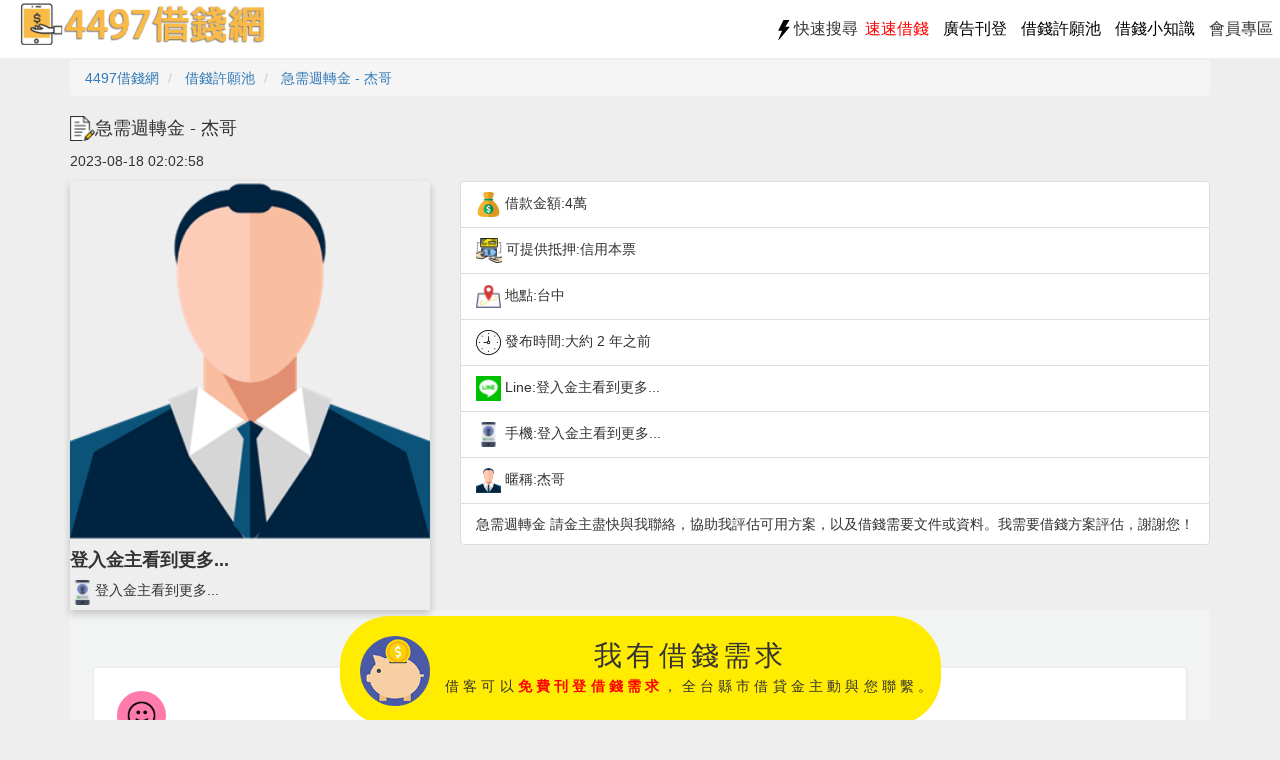

--- FILE ---
content_type: text/html; charset=utf-8
request_url: https://4497tw.com/wish/21639
body_size: 15172
content:
<!DOCTYPE html>
<html lang="zh-Hant-TW">

<head><meta http-equiv="Content-Type" content="text/html; charset=utf-8">
    <base href="https://4497tw.com/">
    <title>急需週轉金-杰哥 借款需求-借錢許願池｜提供最多種民間借貸、服務最即時的平台-4497借錢網</title>
    <link rel="canonical" href="https://4497tw.com/wish/21639">
    <meta name="viewport" content="width=device-width, initial-scale=1.0, maximum-scale=1.0, user-scalable=0">
    <meta name="description" content="急需週轉金 請金主盡快與我聯絡，協助我評估可用方案，以及借錢需要文件或資料。我需要借錢方案評估，謝謝您！ 4497借錢網,4497借貸平台是您的最佳管道！">
    <meta name="author" content="4497借錢網">
    <meta name="keywords" content="借錢,借貸,借錢網,小額借款,證件借款,快速借款,民間借款">
    <meta property="og:url" content="https://4497tw.com/wish/21639"/>
    <meta property="og:type" content="website"/>
    <meta property="og:title" content="急需週轉金-杰哥 借款需求-借錢許願池｜提供最多種民間借貸、服務最即時的平台-4497借錢網"/>
    <meta property="og:site_name" content="4497借錢網">
    <meta property="og:description" content="急需週轉金 請金主盡快與我聯絡，協助我評估可用方案，以及借錢需要文件或資料。我需要借錢方案評估，謝謝您！ 4497借錢網,4497借貸平台是您的最佳管道！"/>
    <meta property="og:image" content="https://4497tw.com/assets/img/facebook-title.png"/>
    <meta property="og:image" content="https://4497tw.com/assets/img/4497-1.jpg"/>
    <meta property="og:image" content="https://4497tw.com/assets/img/4497-2.jpg"/>
    <meta property="og:image" content="https://4497tw.com/assets/img/4497-3.jpg"/>
    <link rel="icon" href="/xfavicon.ico,q20240531.pagespeed.ic.5Dy5QWeQx-.webp"/>
    <link rel="stylesheet" href="https://maxcdn.bootstrapcdn.com/bootstrap/3.3.7/css/bootstrap.min.css">
    <link rel="stylesheet" href="https://maxcdn.bootstrapcdn.com/font-awesome/4.7.0/css/font-awesome.min.css">
    	<link type="text/css" rel="stylesheet" href="https://4497tw.com/assets/css/A.index.css,q1711608587.pagespeed.cf.JM7OXRMppC.css"/>
	<!-- Facebook Pixel Code -->
	<script>!function(f,b,e,v,n,t,s){if(f.fbq)return;n=f.fbq=function(){n.callMethod?n.callMethod.apply(n,arguments):n.queue.push(arguments)};if(!f._fbq)f._fbq=n;n.push=n;n.loaded=!0;n.version='2.0';n.queue=[];t=b.createElement(e);t.async=!0;t.src=v;s=b.getElementsByTagName(e)[0];s.parentNode.insertBefore(t,s)}(window,document,'script','https://connect.facebook.net/en_US/fbevents.js');fbq('init','343921390599079');fbq('track','PageView');</script>
	<noscript><img height="1" width="1" style="display:none" src="https://www.facebook.com/tr?id=343921390599079&ev=PageView&noscript=1"/></noscript>
	<!-- End Facebook Pixel Code -->
    <script>window.dataLayer=window.dataLayer||[];function gtag(){dataLayer.push(arguments);}gtag('js',new Date());gtag('config','AW-846386706');</script>
    <script type="application/ld+json">
        {
            "@context": "https://schema.org",
            "@type": "BreadcrumbList",
            "itemListElement": [{
                "@type": "ListItem",
                "position": 1,
                "name": "4497借錢網",
                "item": "https://4497tw.com/"
            },{
                "@type": "ListItem",
                "position": 2,
                "name": "借錢許願池",
                "item": "https://4497tw.com/wishlist/"
            },{
                "@type": "ListItem",
                "position": 3,
                "name": "急需週轉金 - 杰哥",
                "item": "https://4497tw.com/wish/21639"
            }]
        }
    </script>
    <!-- Google Tag Manager -->
    <script>(function(w,d,s,l,i){w[l]=w[l]||[];w[l].push({'gtm.start':new Date().getTime(),event:'gtm.js'});var f=d.getElementsByTagName(s)[0],j=d.createElement(s),dl=l!='dataLayer'?'&l='+l:'';j.async=true;j.src='https://www.googletagmanager.com/gtm.js?id='+i+dl;f.parentNode.insertBefore(j,f);})(window,document,'script','dataLayer','GTM-NSV7RS6L');</script>
    <!-- End Google Tag Manager -->
    <!-- Google Tag Manager (noscript) -->
    <noscript><iframe src="https://www.googletagmanager.com/ns.html?id=GTM-NSV7RS6L" height="0" width="0" style="display:none;visibility:hidden"></iframe></noscript>
    <!-- End Google Tag Manager (noscript) -->
</head>
<style>.goldbtn{border:1px solid #fdd835;padding:5px;box-shadow:2px 2px 4px 0 black}.date-container{text-align:right;color:#ababab}.comment img{padding:2%}.sec3 .container .col-lg-4{display:flex}.wish-title{margin:10px 0;display:flex;align-items:center}.wish-title h1{font-size:18px;margin:0}</style>
<body>
    <nav class="navbar navbar-inverse navbar-fixed-top">
    <div class="container-fluid">
        <div class="navbar-header">
            <button type="button" class="navbar-toggle" data-toggle="collapse" data-target="#myNavbar">
                <span class="icon-bar"></span>
                <span class="icon-bar"></span>
                <span class="icon-bar"></span>
            </button>
            <a class="navbar-brand" href="https://4497tw.com/"><img itemprop="image" width="255.43" height="50" class="navlogo" src="assets/img/255x50xlogo.png,q20170814.pagespeed.ic.8bI5XkY9Yl.webp" alt="4497借錢網"/></a>
        </div>
        <div class="collapse navbar-collapse" id="myNavbar">
            <ul class="nav navbar-nav navbar-right">
                <li>
                    <button data-toggle="modal" data-target="#fastsearch" id="searchtt">
                        <h4><img alt="" src="assets/img/svg/flash.svg?20171002" width="20">快速搜尋</h4>
                    </button>
                </li>
                <li>
                    <a href="https://4497tw.com/user-regedit">
                        <h4 style="color: #ff0000;">速速借錢</h4>
                    </a>
                </li>
                <li>
                    <a href="https://4497tw.com/adpost">
                        <h4>廣告刊登</h4>
                    </a>
                </li>
                <li>
                    <a href="https://4497tw.com/wishlist">
                        <h4>借錢許願池</h4>
                    </a>
                </li>
                <li>
                    <a href="https://4497tw.com/storytag/借錢">
                        <h4>借錢小知識</h4>
                    </a>
                </li>
                <li>
                    <button id="modbtn" class="modbtns" data-toggle="modal" data-target="#myModal">
                        <h4>會員專區</h4>
                    </button>
                </li>
                <li>
                    <a class="hide" id="logout_gbtn" onclick="logout_g()">
                        <h4>金主登出</h4>
                    </a>
                    <a class="hide" id="logout_cbtn" onclick="logout()">
                        <h4>借客登出</h4>
                    </a>
                </li>
                
            </ul>
        </div>
    </div>
</nav>

<div id="fastsearch" class="modal fade" role="dialog">
  <div class="modal-dialog">

    <!-- Modal content-->
    <div class="modal-content">
      <div class="modal-header">
        <button type="button" class="close" data-dismiss="modal">&times;</button>
        <h4 class="modal-title"><i class="fa fa-fire" aria-hidden="true"></i>熱門關鍵字搜尋</h4>
      </div>
      <div class="modal-body">
        <div class="tags">
            <a class="btn btn-default" href="search/小額借款">小額借款</a>
            <a class="btn btn-default" href="search/身分證借款">身分證借款</a>
            <a class="btn btn-default" href="search/網路借錢">網路借錢</a>
            <a class="btn btn-default" href="search/借10萬">借10萬</a>
            <a class="btn btn-default" href="search/當鋪">當鋪</a>
            <a class="btn btn-default" href="search/我要借錢">我要借錢</a>
            <a class="btn btn-default" href="search/如何借款">如何借款</a>
            <a class="btn btn-default" href="search/易借錢">易借錢</a>
            <a class="btn btn-default" href="search/民間借款">民間借款</a>
            <a class="btn btn-default" href="search/薪轉信貸">薪轉信貸</a>
            <a class="btn btn-default" href="search/快速借錢">快速借錢</a>
            <a class="btn btn-default" href="search/信用卡貸款">信用卡貸款</a>
            <a class="btn btn-default" href="search/無工作借錢">無工作借錢</a>
            <a class="btn btn-default" href="search/借貸">借貸</a>
            <a class="btn btn-default" href="search/貸款代辦">貸款代辦</a>
            <a class="btn btn-default" href="search/找保人">找保人</a>
            <a class="btn btn-default" href="search/代償高利">代償高利</a>
            <a class="btn btn-default" href="search/當日撥款">當日撥款</a>
            <a class="btn btn-default" href="search/沒工作想借錢">沒工作想借錢</a>
            <a class="btn btn-default" href="search/無收入證明貸款">無收入證明貸款</a>
            <a class="btn btn-default" href="search/銀行小額借款">銀行小額借款</a>
            <a class="btn btn-default" href="search/融資借款">融資借款</a>
            <a class="btn btn-default" href="search/急借錢">急借錢</a>
            <a class="btn btn-default" href="search/土地一二胎">土地一二胎</a>
            <a class="btn btn-default" href="search/房屋一二胎">房屋一二胎</a>
            <a class="btn btn-default" href="search/門號換現金">門號換現金</a>
            <a class="btn btn-default" href="search/身分證借款條件">身分證借款條件</a>
            <a class="btn btn-default" href="search/日仔會">日仔會</a>
            <a class="btn btn-default" href="search/汽機車借款">汽機車借款</a>
            <a class="btn btn-default" href="search/機車借款">機車借款</a>
            <a class="btn btn-default" href="search/汽車借款">汽車借款</a>
            <a class="btn btn-default" href="search/支票借款">支票借款</a>
            <a class="btn btn-default" href="search/證件借款">證件借款</a>
        </div>
      </div>
      <div class="modal-footer">
        <button type="button" class="btn btn-default" data-dismiss="modal">Close</button>
      </div>
    </div>

  </div>
</div>    <br><br><br>
    <section>
        <div class="container">
            <ol class="breadcrumb text-left">
                <li>
                    <a href="https://4497tw.com/"><span>4497借錢網</span></a>
                </li>
                <li>
                    <a href="https://4497tw.com/wishlist"><span>借錢許願池</span></a>
                </li>
                <li class="active">
                    <a href="https://4497tw.com/wish/21639"><span>急需週轉金 - 杰哥</span></a>
                </li>
            </ol>
            <div class="wish-title">
                <img class="listpic" src="[data-uri]" alt="原因">
                <h1 id="c0">急需週轉金 - 杰哥</h1>
            </div>
            <p>2023-08-18 02:02:58</p>
            <div class="row">
                <div class="col-sm-4">
                    <div class="cardd">
                        <img src="assets/img/debt/xuserb.png.pagespeed.ic.tFwybriMFN.webp" width="360" height="360" alt="急需週轉金 - 杰哥" style="max-width: 100%; height: auto;">
                        <div class="">
                            <h4><b id="card_name">登入金主看到更多...</b></h4>
                            <div style="display: inline-flex;"><img class="custlistpic" src="[data-uri]" alt="ad"/><p id="c_phone">登入金主看到更多...</span></div>
                        </div>
                    </div>
                </div>
                <div class="col-sm-8">
                    <ul class="list-group">
                        <li class="list-group-item">
                            <img class="custlistpic" src="[data-uri]" alt="借款金額"/>
                            <span id="c1">借款金額:4萬</span>
                        </li>
                        <li class="list-group-item">
                            <img class="custlistpic" src="[data-uri]" alt="可提供抵押"/>
                            <span id="c2">可提供抵押:信用本票</span>
                        </li>
                        <li class="list-group-item">
                            <img class="custlistpic" src="[data-uri]" alt="地點"/>
                            <span id="c3">地點:台中</span><br>
                        </li>
                        <li class="list-group-item">
                            <img class="custlistpic" src="[data-uri]" alt="發布時間"/>
                            <span id="c4">發布時間:<span class="timeago" datetime="2023-08-18 02:02:58">2023-08-18 02:02:58</span></span>
                        </li>
                        <li class="list-group-item hide">
                            <img class="custlistpic" src="assets/img/debt/xweekly-calendar.png.pagespeed.ic._P7Bq17C-l.webp" alt="預計借款期"/>
                            <span id="c5">預計借款期:</span>
                        </li>
                        <li class="list-group-item">
                            <img class="custlistpic" src="[data-uri]" alt="Line"/>
                            <span id="lline">Line:登入金主看到更多...</span>
                        </li>
                        <li class="list-group-item">
                            <img class="custlistpic" src="[data-uri]" alt="手機"/>
                            <p id="cp6" style="display: initial;">手機:登入金主看到更多...</p>
                        </li>
                        <li class="list-group-item">
                            <img class="custlistpic" src="assets/img/debt/xuserb.png.pagespeed.ic.tFwybriMFN.webp" alt="暱稱" width="25" height="25" style="width: 25px; max-width: 25px; height: auto;"/>
                            <span id="c7">暱稱:杰哥</span>
                        </li>
                        <li class="list-group-item hide">
                            <img class="custlistpic" src="assets/img/debt/xcurriculum.png.pagespeed.ic.cUukVaye8w.webp" alt="借款目的"/>
                            <span id="c8">借款目的:</span>
                        </li>
						<li class="list-group-item" id="c9div" style="display: none;">
                            <img class="custlistpic" src="assets/img/debt/xinterview.png.pagespeed.ic.4n2FHSTM4r.webp" alt="聯絡時間"/>
                            <span id="c9">聯絡時間:</span>
                        </li>
						<li class="list-group-item" id="c10div" style="display: none;">
                            <img class="custlistpic" src="assets/img/debt/xid-card.png.pagespeed.ic.sTLVTVMxin.webp" alt="職業"/>
                            <span id="c10">職業:</span>
                        </li>
                        <li class="list-group-item">
                            <span id="c11">急需週轉金 請金主盡快與我聯絡，協助我評估可用方案，以及借錢需要文件或資料。我需要借錢方案評估，謝謝您！</span>
                        </li>
                    </ul>
                </div>
            </div>
        </div>
    </section>
  
	<section class="commentsec">
        <div class="container">
            <article class="wrapper">
                <div class="comment-form-wrapper">
                    <!-- comment-form -->
                    <section class="comments-container" id="msgdiv">
						<div class="comment">
                            <div class="comment-header">
                                <div class="profile-pic">
                                    <img src="[data-uri]" alt=""/>
                                </div>
                                <div class="comment-info">
                                    <p class="username"></p>
                                    <p class="date-container"></p>
                                </div>
                            </div>
                            <div class="comment-body">
                                <p>還沒有人留言</p>
                            </div>
                        </div>
                    </section>
                    <div class="profile-pic"><img src="[data-uri]" alt=""/></div>
                    <div class="comment-form">
                        <textarea id="msgtt" placeholder="請先登入在留言"></textarea>
                        <div class="action-container">
                            <a class="btn commbtn btn-comentar" id="msgok">送出</a>
                        </div>
                    </div>
                </div>
                <!-- comment-form-wrapper -->
            </article>
        </div>
    </section>
    <style>.footer-page{margin-bottom:100px}.fixed-button-div{position:fixed;bottom:-6px;left:50%;margin-left:-300px;z-index:9999;@media (max-width: 767px){
            left: 0;
            width: 100%;
            margin-left: 0;
        }
    }.fixed-button-inner{display:flex!important;padding:5px!important;border-radius:50px!important;@media (max-width: 767px){
            border-radius: 0!important;
            padding: 0!important;
        }
    }.sprite-piggy-bank{width:100px;height:100px;background-position:-210px -5px}.sprite{background-image:url(assets/img/xspritesheet.png.pagespeed.ic.smJBB0e-fh.webp);background-repeat:no-repeat;display:block}</style>
<aside class="antiaside">
    <div class="container">
        <div class="row">
            <div class="col-md-12">
                <picture>
                    <source srcset="assets/img/chat_M.jpg" media="(min-width: 768px)">
                    <source srcset="assets/img/chat_S.jpg" media="(max-width: 576px)">
                    <img src="assets/img/xchat.jpg.pagespeed.ic.h_mEfSRZX4.webp" style="width: 100%; height: auto;" alt="4497 防詐騙宣導" width="1140" height="282">
                </picture>
            </div>
            <div class="col-md-6">
                <h5 style="color: #f9c734;font-size: 18px;font-weight: 700;">借款條件：</h5>
                <div class="antiliarL" style="padding-top: 0;">
                    <ul>
                        <li>還款期限：最短90天，最長10年</li>
                        <li>申請費用：無手續費、無代辦費</li>
                        <li>年利率：2%~30%，不超過法定利率</li>
                        <li>年齡：須年滿20歲以上</li>
                        <li>職業：不限行業，無業亦可</li>
                        <li>地區：台灣</li>
                    </ul>
                </div>
            </div>
            <div class="col-md-6">
                <h5 style="color: #f9c734;font-size: 18px;font-weight: 700;">借款範例</h5>
                <p style="color: #f9c734;">信用良好的陳先生想要借錢，在4497刊登借錢需求後，在眾多金主提供的方案中，找到了適合自己的汽車貸款方式，當日撥款50000元，分期12個月，月利息$1000，年利息$12000，完全無事先收取手續費及代辦費等費用。</p>
                </br>
                <p style="color: #f9c734;">相關借錢廣告/需求，須由各會員自行維護，4497借錢網僅提供本借貸平台服務，借貸資訊需洽各網頁資料所屬會員。</p>
                <a href="mail:4497web@gmail.com"><span class="__cf_email__" data-cfemail="93a7a7aaa4e4f6f1d3f4fef2faffbdf0fcfe">[email&#160;protected]</span></a>
            </div>
            <div class="col-md-12">
                <h5 style="color: #f9c734;font-size: 18px;font-weight: 700;">免責聲明</h5>
                <p style="color: #f9c734;">"4497借錢網"僅供網站平台給金主會員刊登廣告，金主會員所刊登之任何廣告不做任何保證！請借客會員借款前，務必要考量自身還款及風險承擔能力，並且評估償還計畫。</p>
            </div>
            <div class="col-md-12">
                <picture>
                    <h5 style="color: #f9c734;font-size: 18px;font-weight: 700;text-align: center;">※本站嚴禁下列行為之廣告刊登※</h5>
                    <p style="color: #f9c734;">自營或轉介同業，要求「存摺、金融卡、網銀帳密」郵寄抵押、要求「超商購買點數加值」、要求「預先支付任何費用，轉帳匯款」</p>
                    <p style="color: #f9c734;">如經借客檢舉，查證屬實，一律提前下架終止曝光，且'不予退費'！</p>
                </picture>
            </div>
        </div>
        <div class="fixed-button-div">
            <a href="user-regedit" title="借客可以免費刊登借錢需求">
                <button class="button" style="width: 100%;">
                    <div class="button__inner fixed-button-inner">
                        <div>
                            <i style="transform: scale(0.7);" class="sprite sprite-piggy-bank"></i>
                        </div>
                        <div style="margin: auto">
                            <nobr>我有借錢需求</nobr><br>
                            <p style="text-align: center;">借客可以<strong style="color:red;">免費刊登借錢需求</strong>，全台縣市借貸金主動與您聯繫。</p>
                        </div>
                    </div>
                </button>
            </a>
        </div>
    </div>
</aside>
<footer>
    <div class="container footer-page">
        <div class="row">
            <span>
                <div class="col-md-12 footer-link">
                    <a href="storytag/借錢" class="socialbtn facebook" title="4497借錢小知識"><span class="label">借錢小知識</span></a>
                    <a href="license" class="socialbtn facebook" title="4497隱私權條款"><span class="label">隱私權條款</span></a>
                    <a href="https://www.facebook.com/4497%E5%80%9F%E9%8C%A2%E5%B9%B3%E5%8F%B0-121666410086926/" class="socialbtn facebook" title="4497官方粉絲團"><span class="label"><i class="fa fa-facebook fa-3" aria-hidden="true"></i></i>官方粉絲團</span></a>
                    <a href="https://www.youtube.com/watch?v=FKlxsCz5XRw"><i class="sprite sprite-yt" style="display: inline-block;"></i></a>
                </div>
            
            </span>
	</div>
	<div class="row">
		<div class="col-md-12 footer-link">地址:台南市永康區小東路689號</div>
	</div>
    </div>
</footer>
<div class="modal fade" id="myModal" role="dialog">
    <div class="modal-dialog">
        <!-- Modal content-->
        <div class="modal-content">
            <div class="modal-header">
                <button type="button" class="close" data-dismiss="modal">&times;</button>
                <h4 class="modal-title">會員專區</h4>
                <div class="row">
                    <div class="col-xs-12 text-center">
                        <div class="col-xs-3">
                            <i class="fa fa-id-card fa-3x" aria-hidden="true"></i>
                            <p>1.註冊</p>
                        </div>
                        <div class="col-xs-3">
                            <i class="fa fa-pencil-square-o fa-3x" aria-hidden="true"></i>
                            <p>2.填寫許願池</p>
                        </div>
                        <div class="col-xs-3">
                            <i class="fa fa-comments fa-3x" aria-hidden="true"></i>
                            <p>3.成功與金主接洽</p>
                        </div>
                        <div class="col-xs-3">
                            <i class="fa fa-check-square-o fa-3x" aria-hidden="true"></i>
                            <p>4.回會員中心結案</p>
                        </div>
                    </div>
                </div>
            </div>
            <div class="modal-body">
                <p>感謝使用4497平台 <a class="btn btn-primary" id="backbtn"><i class="fa fa-undo" aria-hidden="true"></i>返回路口</a></p>
                <div class="row" id="twla">
                    <div class="col-xs-6">
                        <h4 class="doora outla" onclick="outlafun_c()"><img src="assets/img/xmoney-bag.png,q20170814.pagespeed.ic.AhX2wUPq-I.webp" width="60" height="60" class="outpic" alt="借款,貸款,小額借款"/><br><strong>我是借客</strong></h4>
                    </div>
                    <div class="col-xs-6">
                        <h4 class="doorb outla" onclick="outlafun_g()"><img src="assets/img/xbusinessman.png,q20170814.pagespeed.ic.ts0eQdwHQw.webp" width="60" height="60" class="outpic" alt="借款,貸款,小額借款"/><br><strong>我是金主</strong></h4>
                    </div>
                </div>
                <div id="cust-c">
                    <ul class="nav nav-tabs nav-justified">
                        <li class="active"><a href="#" data-toggle="tab">借客登入</a></li>
                    </ul>
                    <div class="tab-content">
                        <div id="home" class="tab-pane fade in active">
                            <br>
                            <div class="form-group">
                                <i class="glyphicon glyphicon-user"></i>帳號
                                <input id="logt1" type="text" class="form-control" name="email" placeholder="Email">
                            </div>
                            <div class="form-group">
                                <i class="glyphicon glyphicon-lock"></i>密碼
                                <input id="logt2" type="password" class="form-control" name="password" placeholder="Password">
                            </div>
			    <div class="logbtn">
				<a href="https://4497tw.com/license" target="_blank">隱私權條款</a>
                                <a class="btn btn-warning btn-lg" href="user-regedit"><i class="fa fa-id-card" aria-hidden="true"></i>註冊</a>
                                <a class="btn btn-primary btn-lg fb-auth" href="#" onclick="doorlogin(1)"><i class="fa fa-facebook fa-3" aria-hidden="true"></i>使用FB登入  </a>
                                <a class="btn btn-info btn-lg" href="#" id="ok-login"><i class="fa fa-sign-in" aria-hidden="true"></i> 借客登入</a>
                            </div>
                        </div>
                        
                    </div>
                </div>
                <div id="cust-g">
                    <ul class="nav nav-tabs nav-justified">
                        <li class="active"><a href="#" data-toggle="tab">金主登入</a></li>
                    </ul>
                    <div class="tab-content">
                        <div id="ghome" class="tab-pane fade in active">
                            <br>
                            <div class="form-group">
                                <i class="glyphicon glyphicon-user"></i>帳號
                                <input id="logt1-g" type="text" class="form-control" name="email" placeholder="Email">
                            </div>
                            <div class="form-group">
                                <i class="glyphicon glyphicon-lock"></i>密碼
                                <input id="logt2-g" type="password" class="form-control" name="password" placeholder="Password">
                            </div>
			    <div class="logbtn">
				<a href="https://4497tw.com/license" target="_blank">隱私權條款</a>
                                <a class="btn btn-primary btn-lg fb-auth " href="#" onclick="doorlogin(2)"><i class="fa fa-facebook fa-3" aria-hidden="true"></i>使用FB登入  </a>
                                <a class="btn btn-warning btn-lg" href="userg-regedit"><i class="fa fa-id-card" aria-hidden="true"></i>註冊</a>
                                <a class="btn btn-primary btn-lg" id="ok-login-g"><i class="fa fa-sign-in" aria-hidden="true"></i> 金主登入</a>
                            </div>
                        </div>
                        
                    </div>
                </div>
            </div>
            <div class="modal-footer">
                <!-- <a href="#">忘記密碼?</a> -->
                <button type="button" class="tag" data-dismiss="modal">Close</button>
            </div>
        </div>
    </div>
</div>
<div id="fb-root"></div>
<div id="user-info"></div>
    
    <script data-cfasync="false" src="/cdn-cgi/scripts/5c5dd728/cloudflare-static/email-decode.min.js"></script><script src="https://ajax.googleapis.com/ajax/libs/jquery/3.2.1/jquery.min.js"></script>
    	<script src="https://4497tw.com/assets/js/loading.js,q1610636207+timeago.js,q1610636207+locales,_timeago.zh-tw.js,q1610636210.pagespeed.jc.Zc_FV84c9c.js"></script><script>eval(mod_pagespeed_JUVVGKITk6);</script>
    <script src="https://maxcdn.bootstrapcdn.com/bootstrap/3.3.7/js/bootstrap.min.js"></script>
    	<script>eval(mod_pagespeed_UZBilNUh5p);</script>
    	<script>eval(mod_pagespeed_CWegOMYkFm);</script>
    	    <script></script>    	<script src="https://4497tw.com/assets/js/account.js,q1697344108+account-g.js,q1697344102.pagespeed.jc.bpzvzPiCU_.js"></script><script>eval(mod_pagespeed_i5mApZZ45d);</script>
    	<script>eval(mod_pagespeed_rz0Xe02nrP);</script>
                <script>log_g();log();</script>    	<script src="https://4497tw.com/assets/js/table.js,q1618365283+fb.js,q1697425256+qr,_qrcode.js,q1610636210+indexstory.js,q1610636207.pagespeed.jc.nN7KVdfwco.js"></script><script>eval(mod_pagespeed_Cz9xJd7Pdn);</script>
    	<script>eval(mod_pagespeed_h0hQjama$9);</script>
    	<script>eval(mod_pagespeed_SWzuN0uC$G);</script>
    	<script>eval(mod_pagespeed_e4zmSen5dB);</script>
    <script type="text/javascript">if(window!=top){if(!(location.href.indexOf("facebook.com")!=-1)){document.body.remove();}}$('.navbar-nav a').click(function(){var target=$(this.hash);if(target.length>0){$('html, body').animate({scrollTop:target.offset().top-$('.container-fluid').height()},500);return false;}});</script>
    <script>$("#msgok").click(function(){tt=$("#msgtt").val();if(tt==""){alert('未輸入訊息');}else{$.ajax({type:'POST',url:"mag/server/msg.php",data:{mod_tab:'ckmsgper',id:21639,tt:tt},success:function(status){console.log(JSON.stringify(status));if(status=="ok"){alert("留言成功");location.reload();}else{alert(status);}}});}});function msgshow(){var msgtt="";$.ajax({type:'POST',url:"mag/server/msg.php",dataType:"json",data:{mod_tab:'msgshow',id:21639},success:function(status){console.log(JSON.stringify(status));for(i=0;i<=status.length-1;i++){goldpag="";if(status[i].prod_id!==null){goldpag='<a class="" href="goldinfo/'+status[i].prod_id+'" target="_blank"><img width="150" src="assets/img/checkgold.png" alt="" /></a>';goldpaga='<a href="goldinfo/'+status[i].prod_id+'" target="_blank">';msgtt+='<div class="comment">                                      ';msgtt+='   <div class="row">';msgtt+='       <div class="col-sm-4">';msgtt+='               <a href="goldinfo/'+status[i].prod_id+'" target="_blank">      ';msgtt+='               <img src="'+status[i].prod_pic+'" alt="金主名片" width="940" height="500" style="max-width: 100%; height: auto;"/>      ';msgtt+='               </a>      ';msgtt+='       </div>';msgtt+='       <div class="col-sm-8">';msgtt+='               <p class="username">'+goldpaga+status[i].magname+'</a> '+goldpag+'</p>    ';msgtt+='               <p style="white-space: pre-line;word-wrap: break-word;">'+status[i].msg+'</p>                    ';msgtt+='               <p class="date-container">'+status[i].time+'</p> ';msgtt+='       </div>';msgtt+='   </div>';msgtt+='</div>                                                     ';}else{msgtt+='<div class="comment">                                      ';msgtt+='    <div class="comment-header">                           ';msgtt+='        <div class="profile-pic">                          ';msgtt+='            <img src="assets/img/comm4.png" alt="" />      ';msgtt+='        </div>                                             ';msgtt+='        <div class="comment-info">                         ';msgtt+='            <p class="username">'+status[i].magname+'</p>    ';msgtt+='            <p class="date-container">'+status[i].time+'</p> ';msgtt+='        </div>                                             ';msgtt+='    </div>                                                 ';msgtt+='    <div class="comment-body">                             ';msgtt+='        <p>'+status[i].msg+'</p>                    ';msgtt+='    </div>                                                 ';msgtt+='</div>                                                     ';}}$("#msgdiv").html(msgtt);},error:function(e){console.log(e.responseText);if(e.responseText=="0 results[]"){}}});}var chkk,url_str,url_n;keyck();function keyck(){msgshow();}$('body').timeago({selector:'.timeago'});</script>
<script defer src="https://static.cloudflareinsights.com/beacon.min.js/vcd15cbe7772f49c399c6a5babf22c1241717689176015" integrity="sha512-ZpsOmlRQV6y907TI0dKBHq9Md29nnaEIPlkf84rnaERnq6zvWvPUqr2ft8M1aS28oN72PdrCzSjY4U6VaAw1EQ==" data-cf-beacon='{"version":"2024.11.0","token":"755a190c4dd24da383f5468b77206510","r":1,"server_timing":{"name":{"cfCacheStatus":true,"cfEdge":true,"cfExtPri":true,"cfL4":true,"cfOrigin":true,"cfSpeedBrain":true},"location_startswith":null}}' crossorigin="anonymous"></script>
</body>

</html>

--- FILE ---
content_type: text/css
request_url: https://4497tw.com/assets/css/A.index.css,q1711608587.pagespeed.cf.JM7OXRMppC.css
body_size: 9894
content:
.bgimg-1,.bgimg-1index,.bgimg-2,.bgimg-3,.page-stuff,.stuffbg{position:relative;opacity:1;background-attachment:fixed;background-position:center center;background-repeat:no-repeat;background-size:cover;z-index:6;background-attachment:scroll}.bgimg-1{background-image:url(https://4497tw.com/assets/img/background/x2.jpg,q20170814.pagespeed.ic.sbNepdfdOR.webp)}.stuffbg{background-image:url(https://4497tw.com/assets/img/background/xstuffbg.jpg,q20170814.pagespeed.ic.OgkkYhGRqx.webp)}.more-btn{text-align:right;margin:10px auto 20px auto}.more-btn .more{display:inline-block;color:#0078da;border:1px solid #0078da;padding:3px 10px;background-color:#fff}@media (min-width:768px){.justify{margin-top:5vh}}.header-text{float:none;margin:0 auto;text-align:center;padding-bottom:1em;text-shadow:0 0 5px rgba(255,255,255,1)}.header-text h4{font-size:16px;font-weight:700}.justify{margin-top:0;background-color:rgba(255,255,255,.5);border-radius:1em;padding:1.5em 1em;box-shadow:0 0 25px 5px rgba(249,179,51,.5)}.page-stuff{background-image:url(https://4497tw.com/assets/img/background/x20170107214516_67878.jpg,q20170814.pagespeed.ic.SUfskvbObB.webp);min-height:330px;opacity:1}body{font-family:Helvetica,Arial,'LiHei Pro','Microsoft JhengHei',sans-serif;background-color:#eee}.navbar{border-radius:0}.navbar-inverse{background-color:#fff;border-color:#fff}.navbar-brand{padding:0 15px}.navbar-inverse .navbar-nav>li>a:focus,.navbar-inverse .navbar-nav>li>a:hover,.navbar-inverse .navbar-nav>li>button:focus,.navbar-inverse .navbar-nav>li>button:hover{color:#c310fb}.navbar-inverse .navbar-nav>li>a{color:#000}.navbar-inverse .navbar-toggle .icon-bar{background-color:#000}.navbar-inverse .navbar-toggle:hover .icon-bar{background-color:#fff}.navlogo{height:50px}@media (min-width:768px){.navbar-form{width:170px}}.nav>li>a{padding:10px 7px}.nav h4{font-size:16px}header{position:relative;left:0;width:100%}header h2{color:#fff}header h1{font-size:34px;color:#000}header h3{color:#fff}.fivet{letter-spacing:-4px;min-width:120px}.fourt{min-width:100px}header .btn{margin:auto;display:table}.adpic{width:100%}.thumbnailpic{width:100%}article{background-color:#999}article .col-sm-4{padding-right:0;padding-left:0;padding:5px}section h2{text-align:center}.listpic{width:25px}.prod{width:100%}.sectitle2{background-color:#f60;padding:0;width:250px;margin:auto;margin-top:1em;margin-bottom:1em;color:#fff;border-radius:1em;box-shadow:0 0 20px 0 rgba(0,0,0,.5);text-align:center;height:110px}.sectitle3 h2,.sectitle2 h2{font-size:25px;display:inline-block;color:#fff}.sectitle3 img,.sectitle2 img{width:20%;display:inline-block}.sectitle3{background-color:#0c4278;padding:0;width:250px;margin:auto;margin-top:1em;color:#fff;border-radius:1em;box-shadow:0 0 20px 0 rgba(0,0,0,.5);text-align:center}footer{background:#f7d494;text-align:center;color:#fff;margin-bottom:-10px;padding:1em}footer h3{top:50px;position:relative}footer img{width:50px}.animateB{transition:all .1s;-webkit-transition:all .1s}.action-button{position:relative;padding:10px 25px;float:left;border-radius:10px;font-size:16px;color:#fff;text-decoration:none}.blue{background-color:#3498db;border-bottom:5px solid #2980b9;text-shadow:0 -2px #2980b9}.Allb{float:none;display:inline-block;padding:5px 6px}.action-button:active{transform:translate(0,5px);-webkit-transform:translate(0,5px);border-bottom:1px solid}.twbar .btn{border-radius:99em!important;background:#f9b333;border-color:#f9b333;padding:10px 0}.twbar .btn:hover{background-color:#ffc760;border-color:#ffc760;box-shadow:0 27px 24px 0 rgba(0,0,0,.2) , 0 40px 77px 0 rgba(0,0,0,.22);transform:scale(1);transition:all .3s .2s ease-out}.stuffbtwar .btn{background-color:#1176b7;border-color:#1176b7}.stuffbtwar{bottom:0;position:absolute}.sea{color:#000}.btn-group label{background-color:transparent;color:#000}.btn span.glyphicon{opacity:0}.btn.active span.glyphicon{opacity:1}.loc{margin:3px}div h3{text-justify:inter-ideograph;-ms-text-justify:inter-ideograph;-moz-text-align-last:justify;-webkit-text-align-last:justify;line-height:5px;text-shadow:-1px 0 black , 0 1px black , 1px 0 black , 0 -1px black}div h3:after{content:'';display:inline-block;width:100%}.textc{text-align:center}.textpic{width:75%}@media screen and (max-width:550px){.textpic{width:100%}}header .form-control{margin-top:8px;background-color:rgba(158,158,158,.4);color:#fff;border:none;border-radius:2em}select{-webkit-appearance:none;-moz-appearance:none;appearance:none}.select:after{content:"\25BC";padding-top:1%;font-size:25px;position:absolute;padding:6px 12px;float:right;right:10px;top:0;z-index:-1}.radio-inline{margin-top:0;margin-left:10px}#locdiv{font-size:18px}#ok img{width:100%;max-width:240px;margin:auto;display:block}@media only screen and (min-width:45px){.flex-row.row{display:flex;flex-wrap:wrap}.flex-row.row>[class*="col-"]{display:flex;flex-direction:column}.flex-row.row:after,.flex-row.row:before{display:flex}}.flex-row .thumbnail{box-shadow:2px 2px 20px 2px rgba(0,0,0,.5);border-top:10px solid #eab75a;border-bottom:6px solid #eab75a}.flex-row .caption{box-shadow:2px 2px 20px 2px rgba(0,0,0,.5)}.flex-row .thumbnail,.flex-row .caption{display:-webkit-box;display:-ms-flexbox;display:flex;border-top:5px solid #eab75a;-webkit-box-flex:1;-ms-flex:1 0 auto;flex:1 0 auto;-webkit-box-orient:vertical;-webkit-box-direction:normal;-ms-flex-direction:column;flex-direction:column}.flex-row .caption p.flex-text,.caption a{-webkit-box-flex:1;-ms-flex-positive:1;flex-grow:1}.flex-row img{height:auto;max-height:180px;width:auto}.rec{margin:4px;-webkit-transition:all .5s ease;transition:all .5s ease;background:#009bdc;font-weight:700;color:#fff;border-color:transparent}.rec:hover{color:#009bdc;box-shadow:inset 0 0 900em rgba(0,0,0,.2)}.rec.shadow{box-shadow:0 2px 2px rgba(0,0,0,.2)}.rec.shadow:hover{color:#009bdc;font-weight:700;box-shadow:0 2px 2px rgba(0,0,0,.2) , inset 0 0 900em rgba(0,0,0,.2)}.proddiv{color:#6c6c6c;font-weight:600}.prod_ago{float:right;color:#afafaf}.prod_money{float:right;color:red;font-size:22px;margin-top:10px}.prod_name{padding:10px 10px;color:#fff;background:#2c2c2c}.hrl{width:20%;float:left;margin-top:-4px;margin-bottom:20px;border:0;border-top:3px solid}.hrr{width:80%;float:right;color:#afafaf;margin-top:-4px;margin-bottom:20px;border:0;border-top:3px solid}.thumbnailtitle{background-color:#e74c3c;padding:0;margin:auto;margin-top:1em;margin-bottom:1em;color:#fff;border-radius:1em;box-shadow:0 0 20px 0 rgba(0,0,0,.5);text-align:center}.thumbnailtitle h4{color:#fff;font-size:30px;text-align:center;padding:.6em .8em}.thumbnailsubtitle{text-align:center}.thumbnailsubtitle p{font-size:20px}.antiaside{width:100%;display:table;padding:1em;background-color:#1f1f1f}.antiaside img{width:100%}.antiliarR{padding-top:0}.antiliarR h4{color:#ff5050;font-size:18px}.antiliarR h5{color:#f9c734;font-size:18px;font-weight:700}.antiliarR ul{padding-top:1em;padding-left:0}.antiliarR li{margin-top:10px;list-style:none;color:#fff;text-align:left;font-size:16px;font-weight:700}.antiliarL{padding-top:2em}.antiliarL h4{margin-top:2em;color:#fff;text-align:center;font-size:16px}.antiliarL ul{margin-top:1em}.antiliarL li{color:#f9c734;font-size:16px}.antiliartext h3{line-height:0;align-self:center}.page-stuff container-fluid{letter-spacing:17px}.goldenaside{background:url(https://4497tw.com/assets/img/xantiliarRbg.jpg,q20170814.pagespeed.ic.Y_WObaqcs5.webp) no-repeat center center scroll;background-size:cover;width:100%;display:table;height:25vh;padding:1em;background-color:#1f1f1f}.goldentextL{margin:0 auto}.goldentextL h4{font-size:7vh;color:#5d5d5d;font-weight:500;float:none;line-height:25vh;text-align:center}.goldent{height:25vh;padding:1em;border-radius:1em;background-color:rgba(220,220,2200,.5);box-shadow:0 0 20px 5px rgba(0,0,0,.5)}.goldentextR{margin:0 auto}.goldentextR h4{font-size:7vh;color:#5d5d5d;font-weight:500;float:none;line-height:25vh;text-align:center}.debtline{margin-bottom:10px}#ok{-webkit-transition:-webkit-transform .8s ease-in-out;transition:transform .8s ease-in-out;position:relative;-webkit-animation-name:example;-webkit-animation-duration:4s;-webkit-animation-iteration-count:infinite;animation-name:example;animation-duration:2s;animation-iteration-count:infinite;z-index:45}@-webkit-keyframes example{0%{right:0px;bottom:0px;}
50%{right:0px;bottom:-10px;}
100%{right:0px;bottom:0px;}
}@keyframes example{0%{right:0px;bottom:0px;}
50%{right:0px;bottom:-10px;}
100%{right:0px;bottom:0px;}
}#areabar{z-index:99;padding:inherit;margin-top:2px}#areabar li a{display:block;color:#2e2e2e}#areabar ul li{text-align:center;border-right:none;width:100%;height:39px;color:#fff;line-height:36px}#areabar ul li:hover{background:#23527c;border-radius:1em}#areabar ul{padding:initial;display:none;visibility:hidden;top:45px;position:absolute;background-color:#f9b333;box-shadow:0 15px 20px 5px #656565;width:100%;border-radius:1em}#areabar ul li{display:block;visibility:visible}#areabar li ul li{margin-left:0}#areabar li ul li:hover{background-color:#f7cf85;border-color:#f7cf85}#areabar li:hover>ul{list-style:none;display:block;visibility:visible}.carousel-wrap{margin:90px auto;padding:0 5%;width:100%;position:relative}@media (max-width:768px){#areabar{padding-left:0}#areabar ul li{text-align:center;border-right:none;width:auto;height:39px;position:relative}}.socialbuttons{text-align:center}.socialbtn{padding:.875rem 1rem;background-color:transparent;border:1px solid transparent;display:inline-block;outline:0;color:#fff;cursor:pointer;font-size:16px;position:relative;text-align:center;overflow:hidden;border-radius:6px;-webkit-box-shadow:rgba(0,0,0,.4);margin:0 auto;float:none}.socialbtn.facebook{background-color:#3b5998;border-color:#3b5998}.socialbtn button span,span{top:0;position:relative;transition:350ms cubic-bezier(.175,.885,.32,1.275) all}.socialbtn button:hover span.label,span.fa{position:absolute}span.fa .fa-facebook:before{top:100px;left:-50%;text-align:center;position:relative;transition:350ms cubic-bezier(.175,.885,.32,1.275) all}a.socialbtn:hover span.fa .fa-facebook:before{top:1rem;left:-50%;transition:350ms cubic-bezier(.175,.885,.32,1.275) all}.big{width:100%;top:3em;left:3em;padding-top:2em;padding-bottom:2em;border-radius:1em}.wrap{width:100%;margin:0 auto;background-color:transparent;border-radius:1em;box-shadow:0 0 20px 5px rgba(0,0,0,.7)}.wrap .card_1{background-size:cover}.wrap .card_1 img{float:none;margin:0 auto;line-height:450px;width:800px}.wrap .card_1 .balloon span{font-size:5em;margin:.1em}.wrap .card_2{text-align:center;margin-top:1em}.wrap .card_2 img{width:40%;margin:0 auto}.wrap .card_2 .top-right{padding:2em 0;background:#fff;width:100%;height:100%;background:rgba(211,211,211,.6)}.wrap .card_2 .right-info{padding-left:2em;text-transform:none}.wrap .card_2 .right-info p{font-size:1.2em}.wrap .card_2 .right-info h4{font-size:1.6em;font-weight:700}.wrap .card_2 .email{background:rgba(211,211,211,.6);width:100%;margin:0;padding:1em 0 1em 2em}.wrap .card_2 .credit_card{padding:2em}.wrap .card_2 .credit_card .card_number,.wrap .card_2 .credit_card .exp_date,.wrap .card_2 .credit_card .cvc{border-radius:.3em;padding:.65em;outline:none;border:none}.wrap .card_2 .credit_card .exp_date{width:50%}.wrap .card_2 .credit_card .cvc{width:25%;float:right;position:relative;top:-3.6em;left:-.2em}.wrap .card_2 .big_cta{width:75%;background-color:#ffa500;outline:none;border:none;padding:1em;border-radius:2em;position:relative;top:-4em;left:2.1em}.stuffdetail{padding:0}.card_detail{padding-bottom:2em}.card{border:1px solid #f4f4f4;border-radius:.5rem;box-sizing:border-box;color:#333;display:flex;flex-direction:column;font-weight:300;margin:1rem;padding:1rem 0;background-color:#f0ffff;border-radius:1em}@media screen and (min-width:40rem){.card{flex-direction:row}}.card__right{order:2;width:100%;box-sizing:border-box;padding:1.5rem}@media screen and (min-width:40rem){.card__right{width:55%}}.card__left{order:1;width:100%;margin:0;box-sizing:border-box;padding:1.5rem;height:auto}@media screen and (min-width:40rem){.card__left{width:45%}}.card__sale-flag,.card__cta{font-weight:700;text-transform:uppercase;border-radius:.25rem;text-align:center;display:inline-block}.card__sale-flag{color:#fff;background-color:#de5c5c;font-size:.85rem;padding:1em 1.75rem}.card__cta{font-size:2.25rem;letter-spacing:1.25px;padding:.5rem 1rem;border:none;cursor:pointer;color:#fff;background-color:#6fd830}.card__name{letter-spacing:1px;font-weight:300;margin-top:.75rem;margin-bottom:.25rem;font-size:2.25rem}.card__price{font-size:3rem;font-weight:700;margin-top:.25rem;margin-bottom:0}.card__image{box-sizing:border-box}.card__image img{width:auto;background-color:#f4f4f4;border:1px solid #e8e8e8;border-radius:.5rem;max-height:250px;margin:auto}.detailtitle hr{margin-top:10px;margin-bottom:10px;border:0;border-top:5px solid #000}.card_detail p{font-size:20px;font-weight:600}.card_detail ul{margin-bottom:2em}.card_detail ul li{font-size:18px;margin-bottom:1em}#postimg{margin-top:10vh}#postpanel{background-color:#fff;margin:2em auto;border-radius:2em;box-shadow:0 0 20px 5px rgba(0,0,0,.35)}.postertitle{background-color:#8a0000;text-align:center;padding:1em;margin-top:1em;color:#fff;box-shadow:9px 6px 0 #797979}.postertitle h4{font-size:1.6em}.posterbody{margin-top:2em}.posterbody .panel{text-align:center}.posterbody .headingback{background-color:#f9ba48;padding:1em}.posterbody .headingback h4{font-size:1.5em;font-weight:700}.posterbody .panel-body p{font-size:2em;font-weight:700}.posterbody p{font-size:1.2em;font-weight:700}.form-area{margin-top:4em}.form-area img{width:20%}.form-area .form-control{background-color:transparent}.contact-h{font-size:24px;text-transform:uppercase;font-weight:700;margin-bottom:40px;color:#ec407a}.contact .form-group{margin-bottom:40px}.contact .form-control{border-radius:0;border:none;border-bottom:4px solid #00bcd4;box-shadow:none}.contact .btn-primary{background-color:#ec407a;border-color:#ec407a;border-radius:0;text-transform:uppercase;font-weight:bold}.contact .btn{padding:12px 15px;margin-bottom:2em}.group{position:relative;margin-bottom:45px}.form-area input:focus{outline:none}.form-area label{color:#999;font-size:18px;font-weight:normal;position:absolute;pointer-events:none;left:5px;top:0;transition:.2s ease all;-moz-transition:.2s ease all;-webkit-transition:.2s ease all}.form-area input:focus~label,
.form-area input:valid~label{top:-20px;font-size:14px;color:#96c93d}.bar{position:relative;display:block;width:100%}.bar:before,.bar:after{content:'';height:4px;width:0;bottom:0;position:absolute;background:#96c93d;transition:.2s ease all;-moz-transition:.2s ease all;-webkit-transition:.2s ease all}.bar:before{left:50%}.bar:after{right:50%}.form-area input:focus~.bar:before,
.form-area input:focus~.bar:after{width:50%}.highlight{position:absolute;width:100px;top:25%;left:0;pointer-events:none;opacity:.5}.form-area input:focus~.highlight{-webkit-animation:inputHighlighter .3s ease;-moz-animation:inputHighlighter .3s ease;animation:inputHighlighter .3s ease}.text-group textarea{display:block;background:none;padding:.125rem .125rem .0625rem;border-width:0;border-color:transparent;line-height:1.9;height:50%;width:100%;-webkit-transition:all .28s ease;transition:all .28s ease;box-shadow:none}.text-group textarea:focus~.input-label,
.text-group textarea:valid~.input-label,
.text-group textarea.form-file~.input-label,
.text-group textarea.has-value~.input-label{font-size:14px;color:gray;top:-1rem;left:0}.text-group textarea:focus~.input-label{color:#96c93d}.text-group textarea:focus~.bar::before{width:100%;left:0}.text-group{position:relative;margin-top:2.25rem;margin-bottom:4.25rem}@-webkit-keyframes inputHighlighter{from{background:#5264AE;}
to{width:0;background:transparent;}
}@-moz-keyframes inputHighlighter{from{background:#5264AE;}
to{width:0;background:transparent;}
}@keyframes inputHighlighter{from{background:#5264AE;}
to{width:0;background:transparent;}
}.modal-footer a{float:left}.fr{float:right}.tl{text-align:left}.tc{text-align:center}.logbtn,.tr{text-align:right}.outla{text-align:center;height:150px;color:#000;padding-top:10%;border-radius:24px}.doora{border:1px solid #00f}.doorb{border:1px solid #61cc00}img.custlistpic{width:auto;height:25px}.outpic{width:60px}.cardd{box-shadow:0 4px 8px 0 rgba(0,0,0,.2);transition:.3s}.cardd:hover{box-shadow:0 8px 16px 0 rgba(0,0,0,.2)}.userinput{margin-bottom:15px}.btn-facebook{background:#3b5998}#userck,#userck-g{background-color:#ff1515;color:#fff}.yled{background-color:#f60}.nled{background-color:#ef1b25}.ck1{margin-top:0;margin-left:10px}.grouptt{font-size:14px;line-height:1.42857143;color:#555;background-color:#fff;background-image:none;border:1px solid #ccc;border-radius:4px}@media only screen and (min-width:992px){.checkbox-inline{margin-bottom:-10px}}.ckbtn1{margin-top:0;margin-left:10px}img.gadpic{max-height:180px;width:auto;display:block;margin:auto}#addpic{cursor:pointer}.m-progress-bar{transition:all .2s linear;min-height:1em;background:#c12d2d;width:33%}.cp{cursor:pointer}.counter{font-size:26px}.counterdiv{background-color:#3498db;min-height:130px}.commentsec{height:80vh}.wrapper{width:100%;font-size:18px;font-family:'Open Sans',sans-serif}.wrapper .title-ctn{background-color:#008c90;color:#fff;font-size:1em;border-top-left-radius:4px;border-top-right-radius:4px}.wrapper .title-ctn p{padding-left:10px;padding-top:5px;padding-bottom:5px;font-weight:300;margin:0}@media screen and (max-width:768px){.comment-form-wrapper{margin-top:6em}}.comment-form-wrapper{background-color:#f2f3f3;float:left;padding:5% 2%;width:100%}.comment-form-wrapper .profile-pic{width:13.8364779874%;margin-right:2%;float:left}.comment-form-wrapper .profile-pic img{width:100%;max-width:91px;height:auto;border-radius:50%}.comment-form-wrapper .comment-form{float:left;width:82.1635220126%}.comment-form-wrapper .comment-form textarea{width:100%;border-radius:4px;border:1px solid #ebebeb;box-shadow:1px 4px 0 #ebebeb;padding:5px;height:70px;color:#9f9e9e;resize:none;font-family:'Open Sans',sans-serif}.comment-form-wrapper .comment-form .action-container{float:right;margin:10px 0}.comment-form-wrapper .comment-form .btn-comentar{font-size:.9em}.comments-container{float:left;padding:2%;background-color:#fff;width:100%;border:1px solid #ebebeb;border-radius:4px;box-shadow:1px 1px 3px #ebebeb;margin-bottom:40px}.comments-container .comment{float:left;width:100%;border-bottom:1px solid #ebebeb;padding-bottom:10px;margin-bottom:10px}.comments-container .comment-header{width:100%;position:relative}.comments-container .comment-header .profile-pic{float:left;width:4.85%;min-width:32px;margin-right:2%}.comments-container .comment-header .profile-pic img{width:100%;height:auto}.comments-container .comment-header .comment-info{width:91%;float:left}.comments-container .comment-header .comment-info .username{color:#0fa8aa;font-size:.9em;margin:0;padding:0;margin-bottom:5px;width:80%}.comments-container .comment-header .comment-info .date-container{color:#9f9e9e;font-size:.8em;margin:0;padding:0;width:80%}.comments-container .comment-header .comment-info .comment-actions{position:relative:;top:0;right:0;text-align:right}.comments-container .comment-header .comment-info .comment-actions .btn-like{font-size:.85em;background-color:transparent;color:#008c90}.comments-container .comment-body{float:left;width:100%}.comments-container .comment-body p{margin:10px 0;color:#6e726e;font-size:.9em}.comments-container .more-container{float:left;width:100%;text-align:center;margin:20px 0}.comments-container .more-container .btn-more{max-width:33%;padding-left:40px;padding-right:40px}.commbtn{background:#008c90;color:#fff;text-decoration:none;padding:5px 20px;border-radius:60px;transition:all .5s ease-in-out;border:2px solid transparent}.commbtn:hover{background-color:#0fa8aa;text-decoration:none;border:2px solid #0fa8aa;background-color:#fff;color:#0fa8aa}.icon-love{background:#008c90;color:#fff;width:20px;height:20px;line-height:20px;display:inline-block;text-align:center;font-size:1em;border-radius:50%;transition:all .3s ease-in-out}.icon-love:hover{background-color:#0fa8aa}#gaddiv{margin-top:40px}.adbg{}.addetailbg{background-color:#f0f8ff;padding:1em;border-radius:1em;box-shadow:0 0 8px 1px rgba(0,0,0,.6);margin-top:1em;margin-bottom:1em}.wrap{max-width:100%}.lil{padding:.5em;background-color:#faebd7;border:1px solid #ccc;border-radius:.5em;text-align:center;margin:5px}.sbg{background:#f3d297}.jumbotron{background:#f38484;color:#fff;margin-bottom:0}#morecust{cursor:pointer}.postertitlearea{border-radius:1em;background-color:#8a0000;text-align:center;padding:1em;margin-top:1em;margin-bottom:1em;color:#fff;box-shadow:9px 6px 0 #797979}.postertitlearea img{width:20%;display:inline-block}.postertitlearea h4{font-size:25px;display:inline-block}.listhr{border-top:1px solid #f60}.stufftitle,.stuffsubtitle{color:#fff;text-shadow:0 0 20px rgba(0,0,0,.7)}.stufftitle h4{font-size:50px}.stuffsubtitle h5{font-size:30px}#navbarMenu{line-height:1;text-transform:uppercase;width:100%;height:75px;font-size:14px;position:relative;z-index:99;text-align:center}#navbarMenu:before,#navbarMenu:after{content:" ";display:table}#navbarMenu:after{clear:both}#navbarMenu ul{background:#f9ba48;box-shadow:0 0 9px rgba(0,0,0,.15);list-style:none;padding:0;margin-top:0;width:100%}#navbarMenu ul:hover{box-shadow:1px 6px 15px rgba(0,0,0,.5)}#navbarMenu ul:after{content:"";clear:both;display:block}#navbarMenu li{float:left;position:relative;width:20%;font-size:1.2em;-webkit-transition:.3s;-moz-transition:.3s;-ms-transition:.3s;-o-transition:.3s;transition:.3s}#navbarMenu li:hover{box-shadow:1px 6px 15px rgba(0,0,0,.5)}#navbarMenu li ul li{width:100%}#navbarMenu li a{list-style:none;text-decoration:none;padding:20px;display:block;color:#353535}#navbarMenu li:hover,#navbarMenu .submenu.openSub{background:#4b545f;cursor:pointer}#navbarMenu li:hover a,#navbarMenu .submenu.openSub{color:#fff}#navbarMenu .submenu-button{float:right;padding-left:5px;position:relative}#navbarMenu .submenu-button::before{content:'';position:absolute;top:5px;display:block;width:9px;height:1px;background:#757575;z-index:99;-webkit-transition:all .3s;-webkit-transition:all .3s}#navbarMenu .submenu-button::after{content:'';position:absolute;left:9px;top:1px;display:block;width:1px;height:9px;-webkit-transition:all .3s;-webkit-transition:all .3s;background:#757575;z-index:99}#navbarMenu li:hover .submenu-button::before,#navbarMenu li:hover .submenu-button::after,#navbarMenu .active .submenu-button::before,#navbarMenu .active .submenu-button::after{background:#fff}.submenu.openSub a{color:#fff}.openSub .submenu-button::after,.openSub .submenu-button::before{-webkit-transform:rotate(135deg)}.toggleMenu{display:none;list-style:none;position:relative;line-height:1;font-size:20px;text-align:center;text-transform:uppercase;padding:20px;margin:0;border:0;-webkit-box-sizing:border-box;-moz-box-sizing:border-box;box-sizing:border-box;background-color:#f9ba48;color:#757575;cursor:pointer}.toggleMenu::after{content:'';position:absolute;top:20px;right:20px;display:block;width:15px;height:2px;background:#000}.toggleMenu::before{content:'';position:absolute;top:25px;right:20px;display:block;width:15px;height:3px;border-top:2px solid #000;border-bottom:2px solid #000}.submenu ul{display:none;background:#626d7c;padding:0;position:absolute;top:100%}.submenu li{float:none;border-top:1px solid #6d7a8a;border-bottom:1px solid #56616d;position:relative}.submenu li a{padding:15px 20px;width:100%;color:#fff}.submenu li a:hover{background:#4b545f}@media screen and (max-width:600px){.toggleMenu{display:block}.submenu ul{position:relative}.submenu li a{padding:20px}.submenu-button{padding-right:10px}#navbarMenu ul{display:none}#navbarMenu>ul{border-top:1px solid rgba(120,120,120,.15)}#navbarMenu ul li{float:none;border-top:1px solid rgba(120,120,120,.15);width:100%}#navbarMenu li:hover .submenu-button::after,#navbarMenu li:hover .submenu-button::before,#navbarMenu .active .submenu-button::before,#navbarMenu .active .submenu-button::after{background-color:#fff}}.pages{float:left;width:40%;margin-top:8px}.pages ul li{display:inline-block}.pages ul li a{font-size:1.8em;text-decoration:none;padding:0;margin:0 1em;list-style:none;cursor:pointer;font-weight:400;color:#fff}.pages ul li a.active{border-bottom:30px solid #1ac7c3}.header-bottom{border:1px solid #c1c1c1;padding:22px;background:#f7f7f7;border-bottom:none}.type{float:left;width:13%}.list-nav{width:100%;text-align:center}.type h5{color:#282828;font-size:1.2em;font-weight:500}.list-nav ul li{display:inline-block;margin:0 1.5em}.list-nav ul li a{text-decoration:none;color:#798184;font-size:1em}.list-nav ul li a.active{color:#1ac7c3}.list-nav ul li a:hover{color:#1ac7c3}.navigation{float:right}.content{border:1px solid #e6e6e6;background:#fff}.content-left{padding:0}.article img{width:95%;margin-bottom:1em}h5.head{color:#fff;font-size:1.35em;text-transform:uppercase;font-weight:300;background:#1ac7c3;width:25%;padding:7px;text-align:center;margin-top:-1px}.article h6{color:#1ac7c3;font-size:1.3em;font-weight:400;margin-left:1.8em;margin-top:3em}a.title{color:#282828;font-size:1.85em;text-decoration:none;font-weight:400;margin:.85em 1.2em .9em 1.2em;display:block;line-height:1.25em}.article p{color:#798184;font-size:1.15em;font-weight:400;margin-left:1.8em;line-height:1.5em;font-style:italic;margin-top:1.5em}.article{padding:0 0 3em 0}.content-right{padding:0;border-left:1px solid #e6e6e6}.editor{border-bottom:1px solid #e6e6e6;padding:2.3em 1.5em 0 1.5em}.editor h3{color:#282828;font-size:1.45em;font-weight:400;display:block;line-height:1.25em;text-shadow:none;overflow:hidden;display:-webkit-box;-webkit-box-orient:vertical;-webkit-line-clamp:2;height:50px}.editor p{color:#798184;font-size:20px;font-weight:400;margin:1em 0;overflow:hidden;display:-webkit-box;-webkit-box-orient:vertical;-webkit-line-clamp:2;height:57px}.editor label{color:#cbcbcb;font-size:16px;font-weight:400;font-style:italic}.editor span{display:block;width:70px;height:2px;background:#e6e6e6;margin:0 auto;margin-top:1.2em}.content-right-top a.active{background:#f4f4f4}.content-right-top a:hover{background:#f4f4f4}.content-right-top a{display:block;text-decoration:none}.e-pic{width:35%;float:left;margin-right:3%}.e-pic img{width:100%;margin-top:-1px}.e-pic-info{float:left;width:60%}.e-pic-info a{color:#282828;font-size:1.4em;text-decoration:none;font-weight:400;display:block;line-height:1.6em;margin-top:10px}.e-pic-info span{display:block;width:85px;height:2px;background:#e6e6e6;margin:.8em 0}.e-pic-info label{color:#cbcbcb;font-size:1.1em;font-weight:400;font-style:italic}.editors-pic-grids h5{color:#fff;font-size:1.35em;text-transform:uppercase;font-weight:300;background:#000;width:25%;padding:7px;text-align:center;margin-top:2em}.editors-pic{border-top:1px solid #e6e6e6}.single-page{padding:3em;border-bottom:1px solid #e6e6e6}.features-list h3{color:#282828;font-size:1.85em;font-weight:400;line-height:1.25em;text-shadow:none;text-align:left}.features-list ul li a{color:#000;font-size:1.15em;font-weight:400;font-style:italic;margin:1em 0;display:block}.printing-content{padding:2em 1.5em}.print-main h3,.print-main h1{color:#1ac7c3;font-size:2em;font-weight:400;margin-bottom:1em;text-align:center;text-shadow:none}h3.c-head{color:#1ac7c3;font-size:2em;font-weight:400;margin-bottom:1em;text-align:center}.printing-content{padding:2em 1.5em}.print-main h3,.print-main h1{line-height:1.3em;color:#1ac7c3;font-size:2em;font-weight:400;margin-bottom:1em;text-align:center}.print-main a{color:#000;font-size:1em;font-weight:400;margin-bottom:.5em;text-decoration:none}p.sub_head a{font-size:1em}p.sub_head{margin:.5em 0 1em 0}p.ptext{color:#798184;font-size:1.2em;font-weight:400;line-height:1.5em;font-style:italic;margin:1em 0}.print-img{width:36%;margin-right:3%;float:left}.print-text{float:right;width:61%}a.bhead{font-size:1.5em;text-decoration:none;padding:0;list-style:none;cursor:pointer;font-weight:400;color:#000}a.bhead:hover{color:#1ac7c3}.print-text p{color:#798184;font-size:1.2em;font-weight:400;line-height:1.5em;font-style:italic;margin:.5em 0}.print-text p a{color:#1ac7c3}.nav-tabs.nav-justified>li{background-color:#fff;transition:all .5 linear;font-size:16px;font-weight:600}.nav-tabs.nav-justified>.active>a,.nav-tabs.nav-justified>.active>a:focus,.nav-tabs.nav-justified>.active>a:hover{background-color:red;color:#fff}#register-form p{margin:0}.user-regsiter,.user-gregsiter{padding:0;margin-top:4em}.form_wrapper h2,.gform_wrapper h2{font-size:1.5em;line-height:1.5em;margin:0}.title_container{text-align:center;padding-bottom:15px}.title_container img{max-width:100%}.form_wrapper,.gform_wrapper{background:#fff;max-width:100%;box-sizing:border-box;padding:25px;margin:2% 0;position:relative;z-index:1;border-top:5px solid #f5ba1a;-webkit-box-shadow:0 0 10px rgba(0,0,0,.5);-moz-box-shadow:0 0 10px rgba(0,0,0,.5);box-shadow:0 0 10px rgba(0,0,0,.5);-webkit-transform-origin:50% 0;-ms-transform-origin:scale3d(1,1,1);transform-origin:50% 0;-webkit-transform:scale3d(1,1,1);transform:scale3d(1,1,1);-webkit-transition:none;transition:none;-webkit-animation:expand .8s .6s ease-out forwards;animation:expand .8s .6s ease-out forwards;opacity:0}.form_wrapper label{font-size:1.2em}.form_wrapper .row{margin:10px -15px}.form_wrapper .row>div{padding:0 15px;box-sizing:border-box}.form_wrapper .input_field{position:relative;margin:0 0 15px 0;-webkit-animation:bounce .6s ease-out;animation:bounce .6s ease-out}.form_wrapper .input_field>span{position:absolute;right:0;top:20px;color:#333;height:52px;border-left:1px solid #ccc;text-align:center;width:15%}.form_wrapper .input_field>span>i{line-height:52px}.form_wrapper .textarea_field>span>i{line-height:52px}.form_wrapper input[type="text"],.form_wrapper input[type="email"],.form_wrapper input[type="password"],.form_wrapper select{width:100%;padding:15px 10px 15px 5px;font-size:1em;border:1px solid #ccc;border-radius:1em;box-sizing:border-box;outline:none;-webkit-transition:all .30s ease-in-out;-moz-transition:all .30s ease-in-out;-ms-transition:all .30s ease-in-out;transition:all .30s ease-in-out}.form_wrapper input[type="text"]:hover,.form_wrapper input[type="email"]:hover,.form_wrapper input[type="password"]:hover,.form_wrapper select:hover{background:#fafafa}.form_wrapper input[type="text"]:focus,.form_wrapper input[type="email"]:focus,.form_wrapper input[type="password"]:focus,.form_wrapper select:focus{-webkit-box-shadow:0 0 2px 1px rgba(255,169,0,.5);-moz-box-shadow:0 0 2px 1px rgba(255,169,0,.5);box-shadow:0 0 2px 1px rgba(255,169,0,.5);border:1px solid #f5ba1a;background:#fafafa}.form_wrapper select:after{content:"\25BC";padding-top:1%;font-size:25px;position:absolute;padding:6px 12px;float:right;right:10px;top:0;z-index:-1}.form_wrapper input[type="submit"]{background:#f5ba1a;height:35px;line-height:35px;width:100%;border:none;outline:none;cursor:pointer;color:#fff;font-size:1.1em;margin-bottom:10px;-webkit-transition:all .30s ease-in-out;-moz-transition:all .30s ease-in-out;-ms-transition:all .30s ease-in-out;transition:all .30s ease-in-out}.form_wrapper input[type="submit"]:hover{background:#e1a70a}.form_wrapper input[type="submit"]:focus{background:#e1a70a}.gform_wrapper label{font-size:1.2em}.gform_wrapper .row{margin:10px -15px}.gform_wrapper .row>div{padding:0 15px;box-sizing:border-box}.gform_wrapper .input_field{position:relative;margin:40px 0;-webkit-animation:bounce .6s ease-out;animation:bounce .6s ease-out}.gform_wrapper .input_field>span{position:absolute;right:0;top:0;color:#333;height:100%;border-left:1px solid #ccc;text-align:center;width:15%}.gform_wrapper .input_field>span>i{line-height:52px}.gform_wrapper .textarea_field>span>i{line-height:52px}.gform_wrapper input[type="text"],.gform_wrapper input[type="email"],.gform_wrapper input[type="password"],.gform_wrapper select{width:100%;padding:15px 10px 15px 5px;font-size:1em;border:1px solid #ccc;border-radius:1em;box-sizing:border-box;outline:none;-webkit-transition:all .30s ease-in-out;-moz-transition:all .30s ease-in-out;-ms-transition:all .30s ease-in-out;transition:all .30s ease-in-out}.gform_wrapper input[type="text"]:hover,.gform_wrapper input[type="email"]:hover,.gform_wrapper input[type="password"]:hover,.gform_wrapper select:hover{background:#fafafa}.gform_wrapper input[type="text"]:focus,.gform_wrapper input[type="email"]:focus,.gform_wrapper input[type="password"]:focus,.gform_wrapper select:focus{-webkit-box-shadow:0 0 2px 1px rgba(255,169,0,.5);-moz-box-shadow:0 0 2px 1px rgba(255,169,0,.5);box-shadow:0 0 2px 1px rgba(255,169,0,.5);border:1px solid #f5ba1a;background:#fafafa}.gform_wrapper select:after{content:"\25BC";padding-top:1%;font-size:25px;position:absolute;padding:6px 12px;float:right;right:10px;top:0;z-index:-1}.gform_wrapper input[type="submit"]{background:#4caf50;height:35px;line-height:35px;width:100%;border:none;outline:none;cursor:pointer;color:#fff;font-size:1.1em;margin-bottom:10px;-webkit-transition:all .30s ease-in-out;-moz-transition:all .30s ease-in-out;-ms-transition:all .30s ease-in-out;transition:all .30s ease-in-out}.gform_wrapper input[type="submit"]:hover,.gform_wrapper input[type="submit"]:focus{background:#58c15d}.checkbox_option label{margin-right:1em;position:relative}.checkbox_option input:hover+label:before{border-color:#000}.checkbox_option input:checked+label:before{border-color:#000}.checkbox_option input:checked+label:after{-moz-animation:check .8s ease 0s running;-webkit-animation:check .8s ease 0s running;animation:check .8s ease 0s running;display:block;width:7px;height:20px;border-color:#000}.radio_option{position:relative;width:100%}.radio_option div.radio_group{display:block;height:auto;padding:5px 35px;border:1px solid #ccc}.radio_option span{position:absolute;left:0;top:0;color:#333;height:100%;border-right:1px solid #ccc;width:-moz-fit-content;float:left}.radio_option label{margin-right:1em}.radio_option input:hover+label:before{border-color:#000}.radio_option input:checked+label:before{background-color:#000;border-color:#000}.select_option{position:relative;width:100%}.select_option select{display:inline-block;width:100%;height:35px;padding:0 15px;cursor:pointer;color:#7b7b7b;border:1px solid #ccc;border-radius:0;background:#fff;appearance:none;-webkit-appearance:none;-moz-appearance:none;transition:all .2s ease}.select_option select::-ms-expand{display:none}.select_option select:hover,.select_option select:focus{color:#000;background:#fafafa;border-color:#000;outline:none}.select_arrow{position:absolute;top:calc(50% - 4px);right:15px;width:0;height:0;pointer-events:none;border-width:8px 5px 0 5px;border-style:solid;border-color:#7b7b7b transparent transparent transparent}.sendbutton{background:#f5ba1a;height:35px;line-height:35px;width:100%;border:none;outline:none;cursor:pointer;color:#fff;font-size:1.1em;margin-bottom:10px;-webkit-transition:all .30s ease-in-out;-moz-transition:all .30s ease-in-out;-ms-transition:all .30s ease-in-out;transition:all .30s ease-in-out}.sendbutton:hover{background:#e1a70a}.sendbutton:focus{background:#e1a70a}.select_option select:hover+.select_arrow,.select_option select:focus+.select_arrow{border-top-color:#000}.credit{display:none;position:relative;z-index:1;text-align:center;padding:15px;color:#f5ba1a}.credit a{color:#e1a70a}@-webkit-keyframes check{0%{height:0;width:0;}
25%{height:0;width:7px;}
50%{height:20px;width:7px;}
}@keyframes check{0%{height:0;width:0;}
25%{height:0;width:7px;}
50%{height:20px;width:7px;}
}@-webkit-keyframes expand{0%{-webkit-transform:scale3d(1, 0, 1);opacity:0;}
25%{-webkit-transform:scale3d(1, 1.2, 1);}
50%{-webkit-transform:scale3d(1, 0.85, 1);}
75%{-webkit-transform:scale3d(1, 1.05, 1);}
100%{-webkit-transform:scale3d(1, 1, 1);opacity:1;}
}@keyframes expand{0%{-webkit-transform:scale3d(1, 0, 1);transform:scale3d(1, 0, 1);opacity:0;}
25%{-webkit-transform:scale3d(1, 1.2, 1);transform:scale3d(1, 1.2, 1);}
50%{-webkit-transform:scale3d(1, 0.85, 1);transform:scale3d(1, 0.85, 1);}
75%{-webkit-transform:scale3d(1, 1.05, 1);transform:scale3d(1, 1.05, 1);}
100%{-webkit-transform:scale3d(1, 1, 1);transform:scale3d(1, 1, 1);opacity:1;}
}@-webkit-keyframes bounce{0%{-webkit-transform:translate3d(0, -25px, 0);opacity:0;}
25%{-webkit-transform:translate3d(0, 10px, 0);}
50%{-webkit-transform:translate3d(0, -6px, 0);}
75%{-webkit-transform:translate3d(0, 2px, 0);}
100%{-webkit-transform:translate3d(0, 0, 0);opacity:1;}
}@keyframes bounce{0%{-webkit-transform:translate3d(0, -25px, 0);transform:translate3d(0, -25px, 0);opacity:0;}
25%{-webkit-transform:translate3d(0, 10px, 0);transform:translate3d(0, 10px, 0);}
50%{-webkit-transform:translate3d(0, -6px, 0);transform:translate3d(0, -6px, 0);}
75%{-webkit-transform:translate3d(0, 2px, 0);transform:translate3d(0, 2px, 0);}
100%{-webkit-transform:translate3d(0, 0, 0);transform:translate3d(0, 0, 0);opacity:1;}
}@media (max-width:600px){.form_wrapper .col_half{width:100%;float:none}.bottom_row .col_half{width:50%;float:left}.form_container .row .col_half.last{border-left:none}.remember_me{padding-bottom:20px}}.gregbutton{display:inline-block;margin:.3em;padding:1.2em 4em;overflow:hidden;position:relative;text-decoration:none;text-transform:uppercase;border-radius:3px;-webkit-transition:.3s;-moz-transition:.3s;-ms-transition:.3s;-o-transition:.3s;transition:.3s;box-shadow:0 2px 10px rgba(0,0,0,.5);border:none;font-size:15px;text-align:center}.gregbutton:hover{box-shadow:1px 6px 15px rgba(0,0,0,.5)}.gregyellow{background-color:#f5ba1a;color:#fff}.greggreen{background-color:#4caf50;color:#fff}.gregred{background-color:#f44336;color:#fff}.gregblue{background-color:#03a9f4;color:#fff}.ripple{position:absolute;background:rgba(0,0,0,.25);border-radius:100%;transform:scale(.2);opacity:0;pointer-events:none;-webkit-animation:ripple .75s ease-out;-moz-animation:ripple .75s ease-out;animation:ripple .75s ease-out}@-webkit-keyframes ripple{from{opacity:1;}
to{transform:scale(2);opacity:0;}
}@-moz-keyframes ripple{from{opacity:1;}
to{transform:scale(2);opacity:0;}
}@keyframes ripple{from{opacity:1;}
to{transform:scale(2);opacity:0;}
}.loginBtn{box-sizing:border-box;position:relative;margin:.2em;padding:0 15px 0 46px;border:none;text-align:left;line-height:34px;white-space:nowrap;border-radius:.2em;font-size:16px;color:#fff}.loginBtn:before{content:"";box-sizing:border-box;position:absolute;top:0;left:0;width:34px;height:100%}.loginBtn:focus{outline:none}.loginBtn:active{box-shadow:inset 0 0 0 32px rgba(0,0,0,.1)}.loginBtn--facebook{background-color:#4c69ba;background-image:linear-gradient(#4c69ba,#3b55a0);text-shadow:0 -1px 0 #354c8c}.loginBtn--facebook:before{border-right:#364e92 1px solid;background:url(https://s3-us-west-2.amazonaws.com/s.cdpn.io/14082/icon_facebook.png) 6px 6px no-repeat}.loginBtn--facebook:hover,.loginBtn--facebook:focus{background-color:#5b7bd5;background-image:linear-gradient(#5b7bd5,#4864b1)}.button{font-size:5vw;border:none;background-color:transparent;user-select:none;position:relative;z-index:1;padding:0;width:70%;margin-top:20px}@media (min-width:40em){.button{font-size:2em}}.button:after{}.button:hover:before,.button:focus:before{-webkit-transform:translate3D(10px,0,0);transform:translate3D(10px,0,0)}.button:active:before{-webkit-transform:translate3D(0,0,0);transform:translate3D(0,0,0)}.button:focus,.button:active{outline:none}.button .button__inner{text-transform:uppercase;border-radius:10px;letter-spacing:.15em;color:#333;padding:20px;background-color:#ffec00;display:block;width:100%;height:100%;-webkit-transition:-webkit-transform .6s cubic-bezier(0,.9,.13,.9);transition:-webkit-transform .6s cubic-bezier(0,.9,.13,.9);transition:transform .6s cubic-bezier(0,.9,.13,.9);transition:transform .6s cubic-bezier(0,.9,.13,.9) , -webkit-transform .6s cubic-bezier(0,.9,.13,.9);position:relative}.button__inner p{font-size:.5em;text-align:justify}.button:hover .button__inner,.button:focus .button__inner{-webkit-transform:translate3D(0,-10px,0);transform:translate3D(0,-10px,0)}.button:active .button__inner{-webkit-transform:translate3D(0,0,0);transform:translate3D(0,0,0)}.button:hover .button__inner,.button:focus .button__inner{background-color:#ffec00}.button--secondary{}.button--secondary:after{background-color:#00d18e}.button--secondary .button__inner{background-color:#00ffb2}.button--secondary:hover .button__inner,.button--secondary:focus .button__inner{background-color:#11ffb3}.button__inner img{width:30%;margin:0 auto}.featured-image{max-width:200px;margin:0 auto}.round-button{width:100%;-webkit-transition:.3s;-moz-transition:.3s;-ms-transition:.3s;-o-transition:.3s;transition:.3s;border:none}.round-button:hover{transform:scale(.9);transition:all .3s .2s ease-out}.round-button-circle{width:100%;height:200px;border-radius:50%;border:10px solid #cfdcec;overflow:hidden;background:#4679bd;box-shadow:0 0 3px gray}.round-button a{display:block;float:left;width:100%;padding-top:10%;padding-bottom:50%;line-height:1em;margin-top:-.5em;text-align:center;color:#e2eaf3;font-size:1.2em;font-weight:bold;text-decoration:none}.round-button-circle img{margin:0 auto;width:5em}.checked{border:4px solid #f9ba48;background:#f60;color:#fff}.footer-link{padding:1em}.header_stuff{padding:2em 0 2em 2em}.license-sec h4{font-size:1.5em}.panelbodytitle{font-size:1.3em;color:#f38484}.loading-overlay{display:table;opacity:.7}.loading-overlay-content{text-transform:uppercase;letter-spacing:.4em;font-size:1.15em;font-weight:bold;text-align:center;display:table-cell;vertical-align:middle}.loading-overlay.loading-theme-light{background-color:#fff;color:#000}.loading-overlay.loading-theme-dark{background-color:#000;color:#fff}#storyhtml img{width:100%}footer img{vertical-align:text-bottom}.fb_iframe_widget{vertical-align:super}a.socialbtn:hover span.label{display:block;-webkit-animation-name:examplek;-webkit-animation-duration:1s;-webkit-animation-iteration-count:infinite;animation-name:examplek;animation-duration:1s;animation-iteration-count:infinite}@keyframes examplek {
    0%   {transform:rotate(0deg);}
    25%  {transform:rotate(10deg);}
    50%  {transform:rotate(-10deg);}
    75%  {transform:rotate(0deg);}
    100% {transform:rotate(0deg);}
}.searchimg{width:19px}button#searchtt{width:100%;text-align:left}#searchtt{position:relative;padding:10px 0 0 0;border:none;background:transparent;-webkit-animation-name:searchalm;-webkit-animation-duration:2s;-webkit-animation-iteration-count:infinite;animation-name:searchalm;animation-duration:2s;animation-iteration-count:infinite}#modbtn{padding:10px 7px}.modbtns{padding:0;border:none;background:transparent}button.modbtns{width:100%;text-align:left}@-webkit-keyframes searchalm {
    0%   {transform:rotate(0deg);}
    15%  {transform:rotate(3deg);}
    25%  {transform:rotate(-3deg);}
    40%  {transform:rotate(0deg);}
    100% {transform:rotate(0deg);}
}@keyframes searchalm {
    0%   {transform:rotate(0deg);}
    15%  {transform:rotate(3deg);}
    25%  {transform:rotate(-3deg);}
    40%  {transform:rotate(0deg);}
    100% {transform:rotate(0deg);}
}figure.snip1206{font-family:'Raleway',Arial,sans-serif;color:#fff;position:relative;float:left;overflow:hidden;margin:10px 1%;min-width:100%;max-width:100%;max-height:100%;width:100%;color:#000;text-align:center;box-shadow:0 0 20px .5px rgba(0,0,0,.5)}figure.snip1206 *{-webkit-box-sizing:border-box;box-sizing:border-box;-webkit-transition:all .6s ease;transition:all .6s ease}figure.snip1206 img{opacity:1;width:100%;-webkit-transition:opacity .35s;transition:opacity .35s}figure.snip1206:after{background:#fff;width:100%;height:100%;position:absolute;left:0;bottom:0;content:'';opacity:.75;-webkit-transform:skew(-45deg) scaleX(0);transform:skew(-45deg) scaleX(0);-webkit-transition:all .3s ease-in-out;transition:all .3s ease-in-out}figure.snip1206 figcaption{position:absolute;top:50%;left:0;width:100%;-webkit-transform:translateY(-50%);transform:translateY(-50%);z-index:1}figure.snip1206 h4,figure.snip1206 p{margin:0;width:100%;opacity:0}figure.snip1206 h4{font-size:35px;padding:0 30px;display:inline-block;font-weight:400;text-transform:uppercase}figure.snip1206 p{padding:0 50px;font-size:.8em;font-weight:500}figure.snip1206 a{left:0;right:0;top:0;bottom:0;position:absolute;z-index:1}figure.snip1206:hover:after,figure.snip1206.hover:after{-webkit-transform:skew(-45deg) scaleX(1);transform:skew(-45deg) scaleX(1);transition:all 400ms cubic-bezier(.175,.885,.32,1.275)}figure.snip1206:hover figcaption h4,figure.snip1206.hover figcaption h4,figure.snip1206:hover figcaption p,figure.snip1206.hover figcaption p{-webkit-transform:translate3d(0%,0%,0);transform:translate3d(0%,0%,0);-webkit-transition-delay:.2s;transition-delay:.2s}figure.snip1206:hover figcaption h4,figure.snip1206.hover figcaption h4{opacity:1}figure.snip1206:hover figcaption p,figure.snip1206.hover figcaption p{opacity:.7}#posi_text{font-size:25px}.btnsh{box-shadow:6px 6px 15px 0 black}#area_text{font-size:20px;margin-top:10px}.navbar-inverse .navbar-nav>li>a: hover {color:#4a148c;background-color:transparent}figure.snip1206{font-family:'Raleway',Arial,sans-serif;color:#fff;position:relative;float:left;overflow:hidden;margin:10px 1%;min-width:220px;max-height:220px;width:100%;color:#000;text-align:center}figure.snip1206 *{-webkit-box-sizing:border-box;box-sizing:border-box;-webkit-transition:all .6s ease;transition:all .6s ease}figure.snip1206 img{opacity:1;width:100%;-webkit-transition:opacity .35s;transition:opacity .35s}figure.snip1206: after {background:#fff;width:100%;height:100%;position:absolute;left:0;bottom:0;content:'';opacity:.75;-webkit-transform:skew(-45deg) scaleX(0);transform:skew(-45deg) scaleX(0);-webkit-transition:all .3s ease-in-out;transition:all .3s ease-in-out}figure.snip1206 figcaption{position:absolute;top:50%;left:0;width:100%;-webkit-transform:translateY(-50%);transform:translateY(-50%);z-index:1}figure.snip1206 h4,figure.snip1206 p{margin:0;width:100%;opacity:0}figure.snip1206 h4{padding:0 30px;display:inline-block;font-weight:400;text-transform:uppercase}figure.snip1206 p{padding:0 50px;font-size:.8em;font-weight:500}figure.snip1206 a{left:0;right:0;top:0;bottom:0;position:absolute;z-index:1}figure.snip1206: hover: after, figure.snip1206.hover: after {-webkit-transform:skew(-45deg) scaleX(1);transform:skew(-45deg) scaleX(1);transition:all 400ms cubic-bezier(.175,.885,.32,1.275)}figure.snip1206: hover figcaption h4, figure.snip1206.hover figcaption h4, figure.snip1206: hover figcaption p, figure.snip1206.hover figcaption p {-webkit-transform:translate3d(0%,0%,0);transform:translate3d(0%,0%,0);-webkit-transition-delay:.2s;transition-delay:.2s}figure.snip1206: hover figcaption h4, figure.snip1206.hover figcaption h4 {opacity:1}figure.snip1206: hover figcaption p, figure.snip1206.hover figcaption p {opacity:.7}figure.snip1206 h4,figure.snip1206 p{margin:0;width:100%;opacity:0}figure.snip1206 h4: after, figure.snip1206 p: after, figure.snip1206 h4: hover, figure.snip1206 p: hover {margin:0;width:100%;opacity:1}.flex-row .thumbnail{z-index:1}.viewspan{width:80px;height:80px;border-radius:50px;background-color:#fc6;position:absolute;margin-left: calc( (100% / 2) - 46px );top:-13px}.viewnumb{text-align:center;color:gray;line-height:1.00;font-weight:700;margin:0 0 8px 0}@media screen and (max-width:536px){.header-text h1{font-size:26px;margin-top:5px;margin-bottom:5px}.header-text h2{font-size:20px;margin-top:5px;margin-bottom:5px}.header-text .h4two{margin-bottom:-11px;margin-top:2px}.text-center button{margin-top:5px}}.keywork-tag-area .tag{padding:0 4px;border-radius:5px;color:#000;margin:2px;white-space:nowrap;display:inline-block;border:1px solid}.keywork-tag-area{margin:0 auto;float:none!important}.keywork-tag-area p{color:#000}.video-area .col-md-6{padding:0;margin:0;padding:0;margin:0 auto;float:none;margin-bottom:10px}.video-area .video-content{background:#fff}.video-area iframe{width:100%;max-width:100%}.video-area p{color:#798184;font-size:14px;font-weight:400;overflow:hidden;display:-webkit-box;-webkit-box-orient:vertical;-webkit-line-clamp:3;padding-bottom:5px;text-align:center}.video-title{background-color:#e74c3c;padding:0;margin:auto;margin-top:1em;margin-bottom:1em;color:#fff;border-radius:1em;box-shadow:0 0 20px 0 rgba(0,0,0,.5);text-align:center}.video-title h4{color:#fff;font-size:30px;text-align:center;padding:10px}.card-area{border-bottom:2px solid #4b9f75;font-size:16px;padding-right:0;padding-left:0;background:#fff;min-height:135px}.card-area:hover{background:#ddd}.card-area p{margin-bottom:5px}.card-area img{max-width:100%;height:auto;max-height:85px}.card-area .phone-img{width:15px;height:15px}.card-area .prod-title{font-size:18px;color:#4b9f75;display:block;overflow:hidden;display:-webkit-box;-webkit-box-orient:vertical;-webkit-line-clamp:1}.card-area .prod-name{color:#333}.card-area .phone-tel{top:2px;color:#333}.sectitle-card{background-color:#4b9f75;height:40px;margin:auto;margin-top:1em;margin-bottom:1em;color:#fff;border-radius:1em;box-shadow: 0 0 10px 0px rgb(0 0 0 / 50%);text-align:center}.sectitle-card h2{line-height:40px}.card-city-area{margin:0}.card-city-area .col-md-2{text-align:center;margin-bottom:10px}.card-city-area .city-button{background-color:#3498db;border-bottom:5px solid #2980b9;text-shadow:0 -2px #2980b9;border-radius:10px;font-size:16px;color:#fff;text-decoration:none;display:inline-block;width:90px;height:40px;line-height:35px}.card-city-area .city-button:active{transform:translate(0,5px);-webkit-transform:translate(0,5px);border-bottom:1px solid}

--- FILE ---
content_type: application/javascript
request_url: https://4497tw.com/assets/js/loading.js,q1610636207+timeago.js,q1610636207+locales,_timeago.zh-tw.js,q1610636210.pagespeed.jc.Zc_FV84c9c.js
body_size: 2286
content:
var mod_pagespeed_JUVVGKITk6 = "(function(factory){if(typeof define==='function'&&define.amd){define(['jquery'],factory);}else if(typeof module==='object'&&module.exports){module.exports=function(root,jQuery){var w;if(jQuery===undefined){if(typeof window!=='undefined'){jQuery=require('jquery');w=window;}else{jQuery=require('jquery')(root);w=root;}}factory(jQuery,w);return jQuery;};}else{factory(jQuery,window);}}(function($,window,undefined){var Loading=function(element,options){this.element=element;this.settings=$.extend({},Loading.defaults,options);this.settings.fullPage=this.element.is('body');this.init();if(this.settings.start){this.start();}};Loading.defaults={overlay:undefined,zIndex:20,message:'Loading...',theme:'light',shownClass:'loading-shown',hiddenClass:'loading-hidden',stoppable:false,start:true,onStart:function(loading){loading.overlay.fadeIn(150);},onStop:function(loading){loading.overlay.fadeOut(150);},onClick:function(){}};Loading.setDefaults=function(options){Loading.defaults=$.extend({},Loading.defaults,options);};$.extend(Loading.prototype,{init:function(){this.isActive=false;this.overlay=this.settings.overlay||this.createOverlay();this.resize();this.attachMethodsToExternalEvents();this.attachOptionsHandlers();},createOverlay:function(){var overlay=$('<div class=\"loading-overlay loading-theme-'+this.settings.theme+'\"><div class=\"loading-overlay-content\">'+this.settings.message+'</div></div>').addClass(this.settings.hiddenClass).hide().appendTo('body');var elementID=this.element.attr('id');if(elementID){overlay.attr('id',elementID+'_loading-overlay');}return overlay;},attachMethodsToExternalEvents:function(){var self=this;self.element.on('loading.start',function(){self.overlay.removeClass(self.settings.hiddenClass).addClass(self.settings.shownClass);});self.element.on('loading.stop',function(){self.overlay.removeClass(self.settings.shownClass).addClass(self.settings.hiddenClass);});if(self.settings.stoppable){self.overlay.on('click',function(){self.stop();});}self.overlay.on('click',function(){self.element.trigger('loading.click',self);});$(window).on('resize',function(){self.resize();});$(function(){self.resize();});},attachOptionsHandlers:function(){var self=this;self.element.on('loading.start',function(event,loading){self.settings.onStart(loading);});self.element.on('loading.stop',function(event,loading){self.settings.onStop(loading);});self.element.on('loading.click',function(event,loading){self.settings.onClick(loading);});},calcZIndex:function(){if(this.settings.zIndex!==undefined){return this.settings.zIndex;}else{return(parseInt(this.element.css('z-index'))||0)+1+this.settings.fullPage;}},resize:function(){var self=this;var element=self.element,totalWidth=element.outerWidth(),totalHeight=element.outerHeight();if(this.settings.fullPage){totalHeight='100%';totalWidth='100%';}this.overlay.css({position:self.settings.fullPage?'fixed':'absolute',zIndex:self.calcZIndex(),top:element.offset().top,left:element.offset().left,width:totalWidth,height:totalHeight});},start:function(){this.isActive=true;this.resize();this.element.trigger('loading.start',this);},stop:function(){this.isActive=false;this.element.trigger('loading.stop',this);},active:function(){return this.isActive;},toggle:function(){if(this.active()){this.stop();}else{this.start();}},destroy:function(){this.overlay.remove();}});var dataAttr='jquery-loading';$.fn.loading=function(options){return this.each(function(){var loading=$.data(this,dataAttr);if(!loading){if(options===undefined||typeof options==='object'||options==='start'||options==='toggle'){$.data(this,dataAttr,new Loading($(this),options));}}else{if(options===undefined){loading.start();}else if(typeof options==='string'){loading[options].apply(loading);}else{$.data(this,dataAttr,new Loading($(this),options));}}});};$.fn.Loading=function(options){var loading=$(this).data(dataAttr);if(!loading||options!==undefined){$(this).data(dataAttr,(loading=new Loading($(this),options)));}return loading;};$.expr[':'].loading=function(element){var loadingObj=$.data(element,dataAttr);if(!loadingObj){return false;}return loadingObj.active();};$.Loading=Loading;}));";
var mod_pagespeed_UZBilNUh5p = "(function(){var TimeAgo;TimeAgo=(function(){function TimeAgo(element,options){this.startInterval=60000;this.init(element,options);}TimeAgo.prototype.init=function(element,options){this.$element=$(element);this.options=$.extend({},$.fn.timeago.defaults,options);this.updateTime();return this.startTimer();};TimeAgo.prototype.startTimer=function(){var self;self=this;return this.interval=setInterval((function(){return self.refresh();}),this.startInterval);};TimeAgo.prototype.stopTimer=function(){return clearInterval(this.interval);};TimeAgo.prototype.restartTimer=function(){this.stopTimer();return this.startTimer();};TimeAgo.prototype.refresh=function(){this.updateTime();return this.updateInterval();};TimeAgo.prototype.updateTime=function(){var self;self=this;return this.$element.findAndSelf(this.options.selector).each(function(){var timeAgoInWords;timeAgoInWords=self.timeAgoInWords($(this).attr(self.options.attr));return $(this).html(timeAgoInWords);});};TimeAgo.prototype.updateInterval=function(){var filter,newestTime,newestTimeInMinutes,newestTimeSrc;if(this.$element.findAndSelf(this.options.selector).length>0){if(this.options.dir===\"up\"){filter=\":first\";}else if(this.options.dir===\"down\"){filter=\":last\";}newestTimeSrc=this.$element.findAndSelf(this.options.selector).filter(filter).attr(this.options.attr);newestTime=this.parse(newestTimeSrc);newestTimeInMinutes=this.getTimeDistanceInMinutes(newestTime);if(newestTimeInMinutes>=0&&newestTimeInMinutes<=44&&this.startInterval!==60000){this.startInterval=60000;return this.restartTimer();}else if(newestTimeInMinutes>=45&&newestTimeInMinutes<=89&&this.startInterval!==60000*22){this.startInterval=60000*22;return this.restartTimer();}else if(newestTimeInMinutes>=90&&newestTimeInMinutes<=2519&&this.startInterval!==60000*30){this.startInterval=60000*30;return this.restartTimer();}else if(newestTimeInMinutes>=2520&&this.startInterval!==60000*60*12){this.startInterval=60000*60*12;return this.restartTimer();}}};TimeAgo.prototype.timeAgoInWords=function(timeString){var absolutTime;absolutTime=this.parse(timeString);return\"\"+this.options.lang.prefixes.ago+(this.distanceOfTimeInWords(absolutTime))+this.options.lang.suffix;};TimeAgo.prototype.parse=function(iso8601){var timeStr;timeStr=$.trim(iso8601);timeStr=timeStr.replace(/\\.\\d\\d\\d+/,\"\");timeStr=timeStr.replace(/-/,\"/\").replace(/-/,\"/\");timeStr=timeStr.replace(/T/,\" \").replace(/Z/,\" UTC\");timeStr=timeStr.replace(/([\\+\\-]\\d\\d)\\:?(\\d\\d)/,\" $1$2\");return new Date(timeStr);};TimeAgo.prototype.getTimeDistanceInMinutes=function(absolutTime){var timeDistance;timeDistance=new Date().getTime()-absolutTime.getTime();return Math.round((Math.abs(timeDistance)/1000)/60);};TimeAgo.prototype.distanceOfTimeInWords=function(absolutTime){var dim;dim=this.getTimeDistanceInMinutes(absolutTime);if(dim===0){return\"\"+this.options.lang.prefixes.lt+\" \"+this.options.lang.units.minute;}else if(dim===1){return\"1 \"+this.options.lang.units.minute;}else if(dim>=2&&dim<=44){return\"\"+dim+\" \"+this.options.lang.units.minutes;}else if(dim>=45&&dim<=89){return\"\"+this.options.lang.prefixes.about+\" 1 \"+this.options.lang.units.hour;}else if(dim>=90&&dim<=1439){return\"\"+this.options.lang.prefixes.about+\" \"+(Math.round(dim/60))+\" \"+this.options.lang.units.hours;}else if(dim>=1440&&dim<=2519){return\"1 \"+this.options.lang.units.day;}else if(dim>=2520&&dim<=43199){return\"\"+(Math.round(dim/1440))+\" \"+this.options.lang.units.days;}else if(dim>=43200&&dim<=86399){return\"\"+this.options.lang.prefixes.about+\" 1 \"+this.options.lang.units.month;}else if(dim>=86400&&dim<=525599){return\"\"+(Math.round(dim/43200))+\" \"+this.options.lang.units.months;}else if(dim>=525600&&dim<=655199){return\"\"+this.options.lang.prefixes.about+\" 1 \"+this.options.lang.units.year;}else if(dim>=655200&&dim<=914399){return\"\"+this.options.lang.prefixes.over+\" 1 \"+this.options.lang.units.year;}else if(dim>=914400&&dim<=1051199){return\"\"+this.options.lang.prefixes.almost+\" 2 \"+this.options.lang.units.years;}else{return\"\"+this.options.lang.prefixes.about+\" \"+(Math.round(dim/525600))+\" \"+this.options.lang.units.years;}};return TimeAgo;})();$.fn.timeago=function(options){if(options==null){options={};}return this.each(function(){var $this,data;$this=$(this);data=$this.data(\"timeago\");if(!data){$this.data(\"timeago\",new TimeAgo(this,options));}if(typeof options==='string'){return data[options]();}});};$.fn.findAndSelf=function(selector){return this.find(selector).add(this.filter(selector));};$.fn.timeago.Constructor=TimeAgo;$.fn.timeago.defaults={selector:'time.timeago',attr:'datetime',dir:'up',lang:{units:{second:\"second\",seconds:\"seconds\",minute:\"minute\",minutes:\"minutes\",hour:\"hour\",hours:\"hours\",day:\"day\",days:\"days\",month:\"month\",months:\"months\",year:\"year\",years:\"years\"},prefixes:{lt:\"less than a\",about:\"about\",over:\"over\",almost:\"almost\",ago:\"\"},suffix:' ago'}};}).call(this);";
var mod_pagespeed_CWegOMYkFm = "(function(){$.fn.timeago.defaults.lang={units:{second:\"秒\",seconds:\"秒\",minute:\"分鐘\",minutes:\"分鐘\",hour:\"小時\",hours:\"小時\",day:\"天\",days:\"天\",month:\"月\",months:\"月\",year:\"年\",years:\"年\"},prefixes:{lt:\"不到\",about:\"大約\",over:\"超過\",almost:\"接近\",ago:\"\"},suffix:\"之前\"};}).call(this);";


--- FILE ---
content_type: application/javascript
request_url: https://4497tw.com/assets/js/account.js,q1697344108+account-g.js,q1697344102.pagespeed.jc.bpzvzPiCU_.js
body_size: 2172
content:
var mod_pagespeed_i5mApZZ45d = "function phonenumber(t){var e=/^09[0-9]{8}$/;return!!t.match(e)||(alert(\"提醒: 手機格式須為09開通共10碼純數字，或已經有人註冊\"),!1)}function outlafun_c(){$(\"#cust-c\").show(),$(\"#cust-g\").hide(),$(\"#twla\").hide(),$(\"#backbtn\").show()}function outlafun_g(){$(\"#cust-g\").show(),$(\"#cust-c\").hide(),$(\"#twla\").hide(),$(\"#backbtn\").show()}function log(){$.ajax({type:\"POST\",url:\"mag/server/account.php\",dataType:\"json\",data:{mod_tab:\"show_detail\"},success:function(t){if(0==t)loginstatus=\"NO\",mk=location.pathname.split(\"/\"),mk=mk[mk.length-1],\"user-mag\"!=mk&&\"user-wish\"!=mk||location.assign(\"Home\");else{for(loginstatus=\"OK\",userck=t[0].telcode,$(\"#logout_cbtn\").show(),$(\"#modbtn\").attr(\"onclick\",\"location.href='user-mag'\"),$(\"#modbtn\").attr(\"data-target\",\"\"),$(\"#modbtn\").attr(\"data-toggle\",\"\"),\"\"!==t[0].email&&($(\"#usert2\").prop(\"disabled\",!0),$(\"#cknotemail\").hide()),$(\"#usert1\").val(t[0].user_name),$(\"#usert2\").val(t[0].email),$(\"#usert4\").val(t[0].phone),$(\"#usert5\").val(t[0].line),$(\"#usert6\").val(t[0].addr),$(\"#usert7\").val(t[0].work),ci=0;ci<=t[0].ctime.split(\",\").length-1;ci++)citt=t[0].ctime.split(\",\")[ci],$(\".grouptt input\").each(function(){this.labels[0].innerText==citt&&(this.checked=!0)});$(\"#t1\").val(t[0].user_name),\"OK\"==t[0].telcode&&($(\"#userck\").hide(),$(\"#cknote\").hide(),$(\"#userck2\").show(),$(\"#usert4\").attr(\"disabled\",\"disabled\")),$(\"#usercktel\").val(t[0].phone)}},error:function(t){}})}function logout(){$.ajax({type:\"POST\",url:\"mag/server/account.php\",data:{mod_tab:\"logout\"},success:function(t){alert(t),location.assign(\"\")}})}function cksystime(){$.ajax({type:\"POST\",url:\"mag/server/account.php\",data:{mod_tab:\"cktime\"},success:function(t){if(\"已驗證\"==t||\"no phone\"==t);else{cktime=t;var e=new Date(\"\"+cktime),o=new Date;a=e.valueOf(),b=o.valueOf(),c=(b-a)/1e3,c<=300?($(\"#cksend\").hide(),$(\"#cksend2\").show(),$(\"#cksend2\").html('<i class=\"fa fa-paper-plane-o\" aria-hidden=\"true\"></i>送出驗證碼('+parseInt(300-c)+\")\"),setTimeout(function(){cksystime()},1e3)):($(\"#cksend\").show(),$(\"#cksend2\").hide())}}})}$(\"#cust-c\").hide(),$(\"#cust-g\").hide(),$(\"#backbtn\").hide(),$(\"#backbtn\").click(function(){$(\"#cust-c\").hide(),$(\"#cust-g\").hide(),$(\"#backbtn\").hide(),$(\"#twla\").show()}),$(\"#logout_cbtn\").hide(),$(\"#logout_gbtn\").hide(),$(\"#logout_cbtn\").removeClass(\"hide\"),$(\"#logout_gbtn\").removeClass(\"hide\"),$(\"#ok-register\").click(function(){var t,e,c,a;t=$(\"#regt1\").val(),e=$(\"#regt2\").val(),c=$(\"#regt3\").val(),a=$(\"#regt4\").val(),e!==c?alert(\"兩次密碼不相符!\"):\"\"==t||\"\"==e||\"\"==c||\"\"==a?alert(\"資料請輸入完整\"):$.ajax({type:\"POST\",url:\"mag/server/account.php\",data:{mod_tab:\"add\",t1:t,t2:e,t3:c,t4:a},success:function(t){alert(t),(\"註冊成功\"==t||t.indexOf(\"~\")>0)&&location.assign(\"user-mag\")},error:function(t){}})}),$(\"#ok-login\").click(function(){var t,e;t=$(\"#logt1\").val(),e=$(\"#logt2\").val(),\"\"==t||\"\"==e?alert(\"請輸入完整\"):$.ajax({type:\"POST\",url:\"mag/server/account.php\",data:{mod_tab:\"login\",t1:t,t2:e},success:function(t){alert(t),\"登入成功\"==t&&location.assign(\"user-mag\")}})}),$(\"#userck2\").hide();var loginstatus=\"nono\",userck=\"nono\";$(\"#acc-chg\").click(function(){var t=\"\";$(\".grouptt input\").each(function(){this.checked&&(t+=this.labels[0].innerText+\",\");}),t=t.slice(0,t.length-1);var e,c,a,o,s,n,l;e=$(\"#usert1\").val(),c=$(\"#usert2\").val(),a=$(\"#usert4\").val(),o=$(\"#usert5\").val(),s=$(\"#usert6\").val(),n=$(\"#usert7\").val(),l=t,$.ajax({type:\"POST\",url:\"mag/server/account.php\",data:{mod_tab:\"chg\",t1:e,t2:c,t3:a,t4:o,t5:s,t6:n,t7:l},success:function(t){alert(t),location.reload()}})}),$(\"#userck\").click(function(){var t,e,c,a,o,s,n=\"\";$(\".grouptt input\").each(function(){this.checked&&(n+=this.labels[0].innerText+\",\");}),n=n.slice(0,n.length-1),t=$(\"#usert1\").val(),e=$(\"#usert2\").val(),c=$(\"#usert4\").val(),a=$(\"#usert5\").val(),o=$(\"#usert6\").val(),s=$(\"#usert7\").val(),t7=n,$.ajax({type:\"POST\",url:\"mag/server/account.php\",data:{mod_tab:\"chg\",t1:t,t2:e,t3:c,t4:a,t5:o,t6:s,t7:t7},success:function(t){$(\"#usercktel\").val(c);}}),$(\"#cksend\").click()}),$(\"#cksend\").click(function(){$.ajax({type:\"POST\",url:\"mag/server/account.php\",data:{mod_tab:\"ckpostcode\"},success:function(t){alert(t),cksystime()}})}),$(\"#ckok\").click(function(){$.ajax({type:\"POST\",url:\"mag/server/account.php\",data:{mod_tab:\"ckcode\",ck:$(\"#usercktelcode\").val()},success:function(t){alert(t),\"驗證成功!\"==t&&location.reload()}})});";
var mod_pagespeed_rz0Xe02nrP = "$(\"#ok-register-g\").click(function(){var t1,t2,t3,t4;t1=$(\"#regt1-g\").val();t2=$(\"#regt2-g\").val();t3=$(\"#regt3-g\").val();t4=$(\"#regt4-g\").val();if(t2!==t3){alert('兩次密碼不相符!');}else{if(t1==\"\"||t2==\"\"||t3==\"\"||t4==\"\"){alert('資料請輸入完整');}else{$.ajax({type:'POST',url:\"mag/server/account_gold.php\",data:{mod_tab:'add',t1:t1,t2:t2,t3:t3,t4:t4},success:function(status){alert(status);if(status=='註冊成功'||status.indexOf(\"~\")>0){location.assign(\"userg-mag\");}}});}}});$(\"#ok-login-g\").click(function(){var t1,t2;t1=$(\"#logt1-g\").val();t2=$(\"#logt2-g\").val();if(t1==\"\"||t2==\"\"){alert('請輸入完整');}else{$.ajax({type:'POST',url:\"mag/server/account_gold.php\",data:{mod_tab:'login',t1:t1,t2:t2},success:function(status){alert(status);if(status=='登入成功'){localStorage.setItem(\"ua\",t1);localStorage.setItem(\"up\",t2);location.reload();}}});}});$(\"#userck2-g\").hide();var loginstatus_g,userck_g,gold;gold=\"no\";function log_g(){$.ajax({type:'POST',url:\"mag/server/account_gold.php\",dataType:\"json\",data:{mod_tab:'show_detail',},success:function(status){if(status==0){loginstatus_g=\"NO\";mk=location.pathname.split('/');mk=mk[mk.length-1];if(mk==\"userg-mag\"||mk==\"userg-card\"){location.assign(\"Home\");}}else{loginstatus_g=\"OK\";userck_g=status.telcode;$(\"#logout_gbtn\").show();$(\"#modbtn\").attr(\"onclick\",\"location.href='userg-mag'\");$(\"#modbtn\").attr(\"data-target\",\"\");$(\"#modbtn\").attr(\"data-toggle\",\"\");if(status[0].email!==\"\"){$(\"#usert2-g\").prop('disabled',true);$(\"#cknotemail-g\").hide();}$(\"#usertt\").val(status[0].usertt);$(\"#usertopen\").val(status[0].open_time);$(\"#usert1-g\").val(status[0].user_name);$(\"#usert2-g\").val(status[0].email);$(\"#usert4-g\").val(status[0].phone);$(\"#usert5-g\").val(status[0].line);$(\"#usert6-g\").val(status[0].addr);$(\"#usert7-g\").val(status[0].work);$(\"#userLine\").data(\"line\",status[0].line_token);for(ci=0;ci<=status[0].ctime.split(',').length-1;ci++){citt=status[0].ctime.split(',')[ci];$(\".grouptt input\").each(function(){if(this.labels[0].innerText==citt){this.checked=true;}});}gold=status[0].gold;$(\"#t1\").val(status[0].user_name);if(status[0].telcode==\"OK\"){$(\"#userck-g\").hide();$(\"#cknote\").hide();$(\"#userck2-g\").show();$(\"#usert4-g\").attr(\"disabled\",\"disabled\");}$(\"#usercktel-g\").val(status[0].phone);}relog();},error:function(e){}});}function relog(){if(localStorage.ua==undefined){}else{t1=localStorage.ua;t2=localStorage.up;if(t1==\"\"||t2==\"\"){return false;}else{$.ajax({type:'POST',url:\"mag/server/account_gold.php\",data:{mod_tab:'login',t1:t1,t2:t2},success:function(status){if(status=='登入成功'){if(loginstatus_g==\"NO\"){localStorage.setItem(\"ua\",t1);localStorage.setItem(\"up\",t2);location.reload();}}else{alert('請重新登入');localStorage.removeItem(\"ua\");localStorage.removeItem(\"up\");logout_g()}}});}}}function logout_g(){$.ajax({type:'POST',url:\"mag/server/account_gold.php\",data:{mod_tab:'logout',},success:function(status){localStorage.removeItem(\"ua\");localStorage.removeItem(\"up\");alert(status);location.assign(\"\");}});};$(\"#accg-chg\").click(function(){var ctt=\"\";$(\".grouptt input\").each(function(){if(this.checked){ctt+=this.labels[0].innerText+',';}});ctt=ctt.slice(0,ctt.length-1);var t1,t2,t3,t4,t5,t6,t7;t1=$(\"#usert1-g\").val();t2=$(\"#usert2-g\").val();t3=$(\"#usert4-g\").val();t4=$(\"#usert5-g\").val();t5=$(\"#usert6-g\").val();t6=$(\"#usert7-g\").val();t7=ctt;$.ajax({type:'POST',url:\"mag/server/account_gold.php\",data:{mod_tab:'chg',t1:t1,t2:t2,t3:t3,t4:t4,t5:t5,t6:t6,t7:t7},success:function(status){alert(status);location.reload();}});});$(\"#userck-g\").click(function(){var t1,t2,t3,t4,t5,t6;var ctt=\"\";$(\".grouptt input\").each(function(){if(this.checked){ctt+=this.labels[0].innerText+',';}});ctt=ctt.slice(0,ctt.length-1);t1=$(\"#usert1-g\").val();t2=$(\"#usert2-g\").val();t3=$(\"#usert4-g\").val();t4=$(\"#usert5-g\").val();t5=$(\"#usert6-g\").val();t6=$(\"#usert7-g\").val();t7=ctt;$.ajax({type:'POST',url:\"mag/server/account_gold.php\",data:{mod_tab:'chg',t1:t1,t2:t2,t3:t3,t4:t4,t5:t5,t6:t6,t7:t7},success:function(status){$(\"#usercktel\").val(t3);}});$(\"#cksend-g\").click();});$(\"#cksend-g\").click(function(){$.ajax({type:'POST',url:\"mag/server/account_gold.php\",data:{mod_tab:'ckpostcode'},success:function(status){alert(status);cksystimeg();}});});$(\"#ckok-g\").click(function(){$.ajax({type:'POST',url:\"mag/server/account_gold.php\",data:{mod_tab:'ckcode',ck:$(\"#usercktelcode\").val()},success:function(status){alert(status);if(status==\"驗證成功!\"){location.reload();}}});});function cksystimeg(){$.ajax({type:'POST',url:\"mag/server/account_gold.php\",data:{mod_tab:'cktime'},success:function(status){if(status==\"已驗證\"||status==\"no phone\"){}else{cktime=status;var d1=new Date(\"\"+cktime+\"\");var d2=new Date();a=d1.valueOf();b=d2.valueOf();c=(b-a)/1000;if(c<=300){$(\"#cksend-g\").hide();$(\"#cksend2-g\").show();$(\"#cksend2-g\").html('<i class=\"fa fa-paper-plane-o\" aria-hidden=\"true\"></i>送出驗證碼('+parseInt(300-c)+')');setTimeout(function(){cksystimeg()},1000);}else{$(\"#cksend-g\").show();$(\"#cksend2-g\").hide();}}}});}";
